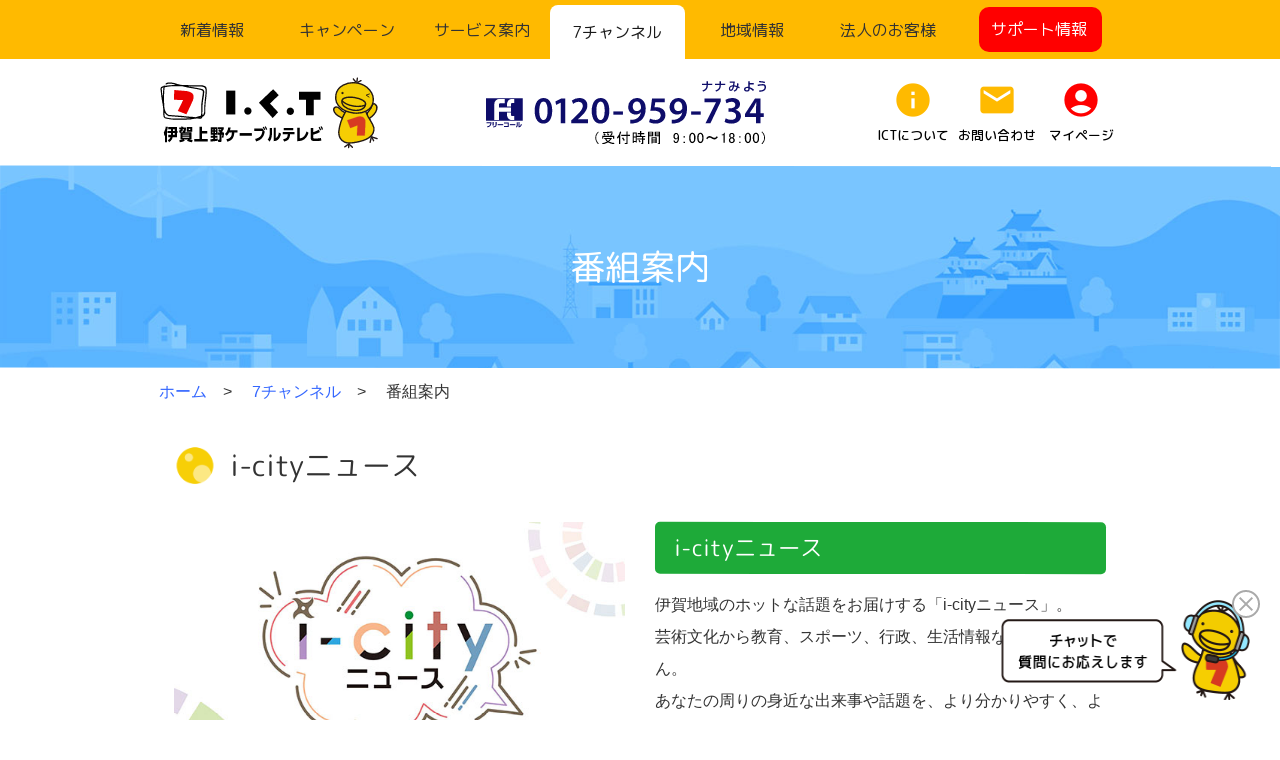

--- FILE ---
content_type: text/html; charset=UTF-8
request_url: https://www.ict.jp/7ch/?p=13
body_size: 27632
content:
<!DOCTYPE html>
<html>

<head>
<!-- Google Tag Manager -->
<script>(function(w,d,s,l,i){w[l]=w[l]||[];w[l].push({'gtm.start':
new Date().getTime(),event:'gtm.js'});var f=d.getElementsByTagName(s)[0],
j=d.createElement(s),dl=l!='dataLayer'?'&l='+l:'';j.async=true;j.src=
'https://www.googletagmanager.com/gtm.js?id='+i+dl;f.parentNode.insertBefore(j,f);
})(window,document,'script','dataLayer','GTM-WKLWBQM');</script>
<!-- End Google Tag Manager -->
<!-- Google Tag Manager -->
<script>(function(w,d,s,l,i){w[l]=w[l]||[];w[l].push({'gtm.start':
new Date().getTime(),event:'gtm.js'});var f=d.getElementsByTagName(s)[0],
j=d.createElement(s),dl=l!='dataLayer'?'&l='+l:'';j.async=true;j.src=
'https://www.googletagmanager.com/gtm.js?id='+i+dl;f.parentNode.insertBefore(j,f);
})(window,document,'script','dataLayer','GTM-P6XHK97');</script>
<!-- End Google Tag Manager -->
  <meta charset="UTF-8">
  <meta http-equiv="X-UA-Compatible" content="IE=edge">
  <meta name="viewport" content="width=device-width, initial-scale=1.0" >
<meta property="og:image" content="https://www.ict.jp/shareimg.jpg">
<meta property="og:site_name"  content="伊賀上野ケーブルテレビ">
<meta property="og:description" content="三重県伊賀市のケーブルテレビ局 ICT。ケーブルテレビ、インターネット、電話サービスの案内。番組紹介、地域の話題、サポート情報など。">
  <link href="https://www.ict.jp/7ch/wp-content/themes/ict7chwp21/css/bootstrap-4.4.1.css" rel="stylesheet">

<title>番組案内 &#8211; 7チャンネル</title>
<meta name='robots' content='max-image-preview:large' />
<link rel='dns-prefetch' href='//s.w.org' />
<link rel="alternate" type="application/rss+xml" title="7チャンネル &raquo; フィード" href="https://www.ict.jp/7ch/?feed=rss2" />
<link rel="alternate" type="application/rss+xml" title="7チャンネル &raquo; コメントフィード" href="https://www.ict.jp/7ch/?feed=comments-rss2" />
		<script>
			window._wpemojiSettings = {"baseUrl":"https:\/\/s.w.org\/images\/core\/emoji\/13.0.1\/72x72\/","ext":".png","svgUrl":"https:\/\/s.w.org\/images\/core\/emoji\/13.0.1\/svg\/","svgExt":".svg","source":{"concatemoji":"https:\/\/www.ict.jp\/7ch\/wp-includes\/js\/wp-emoji-release.min.js?ver=5.7.14"}};
			!function(e,a,t){var n,r,o,i=a.createElement("canvas"),p=i.getContext&&i.getContext("2d");function s(e,t){var a=String.fromCharCode;p.clearRect(0,0,i.width,i.height),p.fillText(a.apply(this,e),0,0);e=i.toDataURL();return p.clearRect(0,0,i.width,i.height),p.fillText(a.apply(this,t),0,0),e===i.toDataURL()}function c(e){var t=a.createElement("script");t.src=e,t.defer=t.type="text/javascript",a.getElementsByTagName("head")[0].appendChild(t)}for(o=Array("flag","emoji"),t.supports={everything:!0,everythingExceptFlag:!0},r=0;r<o.length;r++)t.supports[o[r]]=function(e){if(!p||!p.fillText)return!1;switch(p.textBaseline="top",p.font="600 32px Arial",e){case"flag":return s([127987,65039,8205,9895,65039],[127987,65039,8203,9895,65039])?!1:!s([55356,56826,55356,56819],[55356,56826,8203,55356,56819])&&!s([55356,57332,56128,56423,56128,56418,56128,56421,56128,56430,56128,56423,56128,56447],[55356,57332,8203,56128,56423,8203,56128,56418,8203,56128,56421,8203,56128,56430,8203,56128,56423,8203,56128,56447]);case"emoji":return!s([55357,56424,8205,55356,57212],[55357,56424,8203,55356,57212])}return!1}(o[r]),t.supports.everything=t.supports.everything&&t.supports[o[r]],"flag"!==o[r]&&(t.supports.everythingExceptFlag=t.supports.everythingExceptFlag&&t.supports[o[r]]);t.supports.everythingExceptFlag=t.supports.everythingExceptFlag&&!t.supports.flag,t.DOMReady=!1,t.readyCallback=function(){t.DOMReady=!0},t.supports.everything||(n=function(){t.readyCallback()},a.addEventListener?(a.addEventListener("DOMContentLoaded",n,!1),e.addEventListener("load",n,!1)):(e.attachEvent("onload",n),a.attachEvent("onreadystatechange",function(){"complete"===a.readyState&&t.readyCallback()})),(n=t.source||{}).concatemoji?c(n.concatemoji):n.wpemoji&&n.twemoji&&(c(n.twemoji),c(n.wpemoji)))}(window,document,window._wpemojiSettings);
		</script>
		<style>
img.wp-smiley,
img.emoji {
	display: inline !important;
	border: none !important;
	box-shadow: none !important;
	height: 1em !important;
	width: 1em !important;
	margin: 0 .07em !important;
	vertical-align: -0.1em !important;
	background: none !important;
	padding: 0 !important;
}
</style>
	<link rel='stylesheet' id='wp-block-library-css'  href='https://www.ict.jp/7ch/wp-includes/css/dist/block-library/style.min.css?ver=5.7.14' media='all' />
<link rel='stylesheet' id='twentytwenty-style-css'  href='https://www.ict.jp/7ch/wp-content/themes/ict7chwp21/style.css?ver=5.7.14' media='all' />
<link rel="https://api.w.org/" href="https://www.ict.jp/7ch/index.php?rest_route=/" /><link rel="alternate" type="application/json" href="https://www.ict.jp/7ch/index.php?rest_route=/wp/v2/posts/13" /><link rel="EditURI" type="application/rsd+xml" title="RSD" href="https://www.ict.jp/7ch/xmlrpc.php?rsd" />
<link rel="wlwmanifest" type="application/wlwmanifest+xml" href="https://www.ict.jp/7ch/wp-includes/wlwmanifest.xml" /> 
<meta name="generator" content="WordPress 5.7.14" />
<link rel="canonical" href="https://www.ict.jp/7ch/?p=13" />
<link rel='shortlink' href='https://www.ict.jp/7ch/?p=13' />
<link rel="alternate" type="application/json+oembed" href="https://www.ict.jp/7ch/index.php?rest_route=%2Foembed%2F1.0%2Fembed&#038;url=https%3A%2F%2Fwww.ict.jp%2F7ch%2F%3Fp%3D13" />
<link rel="alternate" type="text/xml+oembed" href="https://www.ict.jp/7ch/index.php?rest_route=%2Foembed%2F1.0%2Fembed&#038;url=https%3A%2F%2Fwww.ict.jp%2F7ch%2F%3Fp%3D13&#038;format=xml" />
	<script>document.documentElement.className = document.documentElement.className.replace( 'no-js', 'js' );</script>
	<style>.recentcomments a{display:inline !important;padding:0 !important;margin:0 !important;}</style>
  <link href="https://www.ict.jp/7ch/wp-content/themes/ict7chwp21/temp.css" rel="stylesheet" type="text/css">
  <link href="https://www.ict.jp/7ch/wp-content/themes/ict7chwp21/naka.css" rel="stylesheet" type="text/css">

  <link rel="preconnect" href="https://fonts.gstatic.com">
  <link href="https://fonts.googleapis.com/css2?family=M+PLUS+Rounded+1c:wght@400;500&display=swap" rel="stylesheet">
<link href="https://fonts.googleapis.com/icon?family=Material+Icons" rel="stylesheet">
<link href="https://fonts.googleapis.com/icon?family=Material+Icons+Round" rel="stylesheet">
<!--favicon-->
<link rel="apple-touch-icon" sizes="152x152" href="https://www.ict.jp/favicon/apple-touch-icon.png">
<link rel="icon" type="image/png" sizes="32x32" href="https://www.ict.jp/favicon/icon-32x32.png">
<link rel="icon" type="image/png" sizes="16x16" href="https://www.ict.jp/favicon/icon-16x16.png">
<link rel="manifest" href="https://www.ict.jp/favicon/manifest.json">
<link href="https://www.ict.jp/7ch/wp-content/themes/ict7chwp21/chatbot.css" rel="stylesheet" type="text/css">


</head>

<body>
<!-- Google Tag Manager (noscript) -->
<noscript><iframe src="https://www.googletagmanager.com/ns.html?id=GTM-WKLWBQM"
height="0" width="0" style="display:none;visibility:hidden"></iframe></noscript>
<!-- End Google Tag Manager (noscript) -->
<!-- Google Tag Manager (noscript) -->
<noscript><iframe src="https://www.googletagmanager.com/ns.html?id=GTM-P6XHK97"
height="0" width="0" style="display:none;visibility:hidden"></iframe></noscript>
<!-- End Google Tag Manager (noscript) -->
<a name="top" id="top"></a>
  <!-- ヘッダー -->
  <header>
	  <meta http-equiv="Content-Type" content="text/html; charset=utf-8">    <!-- メニューバー（PC） -->
    <nav class="navbar navbar-expand-lg navbar-light d-none d-lg-block kuro_link">
      <div class="collapse navbar-collapse justify-content-center" id="menu_bar">
        <ul class="navbar-nav">
          <li class="nav-item"><a class="nav-link" href="https://www.ict.jp/#new-info">新着情報</a></li>
          <li class="nav-item"><a class="nav-link" href="https://www.ict.jp/news/?cat=3">キャンペーン</a></li>
          <li class="nav-item"><a class="nav-link" href="https://www.ict.jp/?p=52">サービス案内</a></li>
          <li class="nav-item active"><a class="nav-link" href="https://www.ict.jp/7ch/">7チャンネル</a></li>
          <li class="nav-item"><a class="nav-link" href="https://www.ict.jp/?p=54">地域情報</a></li>
          <li class="nav-item"><a class="nav-link" href="https://www.ict.jp/?p=56">法人のお客様</a></li>
          <li class="nav-item"><a class="nav-link support_btn" href="https://www.ict.jp/support/"><div class="support_btn_text">サポート情報</div></a></li>
        </ul>
      </div>
    </nav>

    <!-- タイトルバー -->
    <div class="container-fluid">

      <div class="row no-gutters justify-content-between align-items-center">
        <div class="col-4 col-md-6 col-lg-auto">
          <a href="https://www.ict.jp/"><img class="titbar_logo" src="https://www.ict.jp/7ch/wp-content/themes/ict7chwp21/images/tit_logo.svg" alt="I.C.T　伊賀上野ケーブルテレビ"></a>
        </div>

        <div class="col-8 col-md-6 text-right col-lg-auto">

          <div class="submenu_sp d-block d-lg-none">
			  <ul class="list-inline">
  <li class="list-inline-item"><a href="https://www.ict.jp/?p=60"><span class="material-icons">info</span><br>ICTについて</a></li>
  <li class="list-inline-item"><a href="https://www.ict.jp/formmail/contact/"><span class="material-icons">email</span><br>問合せ</a></li>
  <li class="list-inline-item phone_btn"><a href="tel:0120-959-734"><span class="material-icons">phone</span><br>電話</a></li>
  <li class="list-inline-item"><a href="https://mypage.ict.jp" target="_blank" rel="noopener noreferrer"><span class="material-icons-round">account_circle</span><br>マイページ</a></li>
</ul></div>
          <div class="d-none d-lg-block"><img src="https://www.ict.jp/7ch/wp-content/themes/ict7chwp21/images/tel.svg" class="titbar_tel" alt="フリーコール：0120-959-734">
          </div>

        </div>

        <div class="col-12 col-lg-auto text-center">

          <div class="submenu d-none d-lg-block">
            <div class="submenu_btn">
              <a href="https://www.ict.jp/?p=60"><span class="material-icons">info</span><br>ICTについて</a>
            </div>
            <div class="submenu_btn">
              <a href="https://www.ict.jp/formmail/contact/"><span class="material-icons">email</span><br>お問い合わせ</a>
            </div>
            <div class="submenu_btn">
              <a href="https://mypage.ict.jp" target="_blank" rel="noopener noreferrer"><span class="material-icons-round">account_circle</span><br>マイページ</a>
            </div>
          </div>

        </div>
      </div>

    </div>

    <!-- メニューバー（スマホ） -->
    <nav class="navbar_sp navbar-light d-lg-none">
    <div class="row no-gutters text-center">
      <div class="col-4 menu-1"><a class="nav-link" href="https://www.ict.jp/news/?cat=3">キャンペーン</a></div>
      <div class="col-4 menu-2"><a class="nav-link" href="https://www.ict.jp/?p=52">サービス案内</a></div>
      <div class="col-4 menu-3 active"><a class="nav-link" href="https://www.ict.jp/7ch/">7チャンネル</a></div>
      <div class="col-4 menu-4"><a class="nav-link" href="https://www.ict.jp/?p=54">地域情報</a></div>
      <div class="col-4 menu-5"><a class="nav-link" href="https://www.ict.jp/?p=56">法人のお客様</a></div>
      <div class="col-4 menu-6"><a class="nav-link support_sp_btn" href="https://www.ict.jp/support/">サポート情報</a></div>
    </div>
    </nav>
  </header>

<main id="site-content" role="main">

	
<article class="post-13 post type-post status-publish format-standard hentry category-others" id="post-13">

	
<header class="entry-header">

	<div class="entry-header-inner section-inner">

		<h1 class="entry-title">番組案内</h1>
	</div><!-- .entry-header-inner -->

</header><!-- .entry-header -->

    <div class="container-fluid">
      <!-- パン屑リスト -->
      <nav class="breadcrumbs">
        <ol>
          <li><a href="https://www.ict.jp/">ホーム</a></li>
<li><a href="https://www.ict.jp/7ch/">7チャンネル</a></li>
          <li>番組案内</li>
        </ol>
      </nav>

<div class="container">
	<!-- 内容 -->


	<div class="post-inner">

		<div class="entry-content clearfix">

			<h2>i-cityニュース</h2>
<div class="row">
<div class="col-md-6">
<p><img src="../imgwp/channel7/program/2110i-city.jpg" class="img-fluid" alt=" 画像" /></p>
</div>
<div class="col-md-6">
<h3 class="mb-3">i-cityニュース</h3>
<p>伊賀地域のホットな話題をお届けする「i-cityニュース」。<br />
芸術文化から教育、スポーツ、行政、生活情報など盛りだくさん。<br />
あなたの周りの身近な出来事や話題を、より分かりやすく、より楽しく、お伝えします。ご期待ください！<br />
【放送日】毎週日曜日から金曜日　午後7時更新</p>
<div class="more_btn text-right"><a href="?cat=1">過去の放送</a></div>
</div>
</div>
<h2>ICT制作番組</h2>
<div class="row">
<div class="col-md-4">
<p><img src="../imgwp/channel7/program/2504igakko.jpg" alt="いがっ子　元気ッ子！ 画像" /></p>
<h3 class="mb-3">いがっ子　元気ッコ！</h3>
<p class="mb-0">伊賀市の保育所・保育園・幼稚園の元気な子どもたちが登場する番組。遊んだり踊ったり、おうちとはまた違った表情をお楽しみに♪</p>
<p class="more_btn mt-0"><a href="?p=32908">もっと詳しく</a></p>
</div>
<div class="col-md-4">
<p><img src="../imgwp/channel7/program/1904company.jpg" class="img-fluid" alt="あつまれ！この街かんぱに〜☆ 画像" /></p>
<h3 class="mb-3">あつまれ！　<br class="d-none d-sm-block" />
この街かんぱに〜☆</h3>
<p>伊賀で活躍する会社を紹介する番組。仕事内容や会社の強み、仕事に対する熱い思いなどを語っていただきます！</p>
<p class="more_btn mt-0"><a href="?p=33221">もっと詳しく</a></p>
</div>
<div class="col-md-4">
<p><img loading="lazy" src="https://www.ict.jp/7ch/wp-content/uploads/sites/3/2021/08/Still0401_00000-680x383.jpg" alt="" width="680" height="383" class="alignnone size-medium wp-image-38121" srcset="https://www.ict.jp/7ch/wp-content/uploads/sites/3/2021/08/Still0401_00000-680x383.jpg 680w, https://www.ict.jp/7ch/wp-content/uploads/sites/3/2021/08/Still0401_00000-932x524.jpg 932w, https://www.ict.jp/7ch/wp-content/uploads/sites/3/2021/08/Still0401_00000-768x432.jpg 768w, https://www.ict.jp/7ch/wp-content/uploads/sites/3/2021/08/Still0401_00000.jpg 1200w" sizes="(max-width: 680px) 100vw, 680px" /></p>
<h3 class="mb-3">ナナちゃんのお店紹介</h3>
<p>伊賀地域の魅力あるお店を紹介。リポーターがお店のイチオシなどをお聞きします。視聴者の皆さんにお得な情報もありますのでお見逃しなく！！</p>
<p class="more_btn mt-0"><a href="?p=33229">もっと詳しく</a></p>
</div>
<div class="col-md-4">
<p><img src="../imgwp/channel7/program/2106kokoikosa.jpg" class="img-fluid" alt="ふるさと散歩ここいこさ 画像" /></p>
<h3 class="mb-3"><small>ふるさと散歩</small>　ここいこさ</h3>
<p>伊賀の日常を切り取る地域散策番組。実際にスタッフが地域を歩き、隠れた魅力を発掘します。</p>
<p class="more_btn mt-0"><a href="?p=33232">もっと詳しく</a></p>
</div>
<div class="col-md-4">
<p><img src="../imgwp/channel7/program/1904igabito.jpg" class="img-fluid" alt="伊賀びと 画像" /></p>
<h3 class="mb-3">伊賀びと</h3>
<p>伊賀にはさまざまな分野で情熱を傾け挑戦している人がいます。番組ではそうした人の活動や思い、挑戦する姿を紹介します。</p>
<p class="more_btn mt-0"><a href="?p=33234">もっと詳しく</a></p>
</div>
<div class="col-md-4">
<p><img loading="lazy" src="https://www.ict.jp/7ch/wp-content/uploads/sites/3/2021/08/7493ee82bd57483280a9cc06347c587a-1-680x383.png" alt="" width="680" height="383" class="alignnone size-medium wp-image-38179" srcset="https://www.ict.jp/7ch/wp-content/uploads/sites/3/2021/08/7493ee82bd57483280a9cc06347c587a-1-680x383.png 680w, https://www.ict.jp/7ch/wp-content/uploads/sites/3/2021/08/7493ee82bd57483280a9cc06347c587a-1-932x524.png 932w, https://www.ict.jp/7ch/wp-content/uploads/sites/3/2021/08/7493ee82bd57483280a9cc06347c587a-1-768x432.png 768w, https://www.ict.jp/7ch/wp-content/uploads/sites/3/2021/08/7493ee82bd57483280a9cc06347c587a-1.png 1200w" sizes="(max-width: 680px) 100vw, 680px" /></p>
<h3 class="mb-3">時の散策</h3>
<p>資料や文献を読み解き、地域に残る史跡などを巡ることで「秘蔵の国」伊賀の歴史を探ります。</p>
<p class="more_btn mt-0"><a href="?p=33238">もっと詳しく</a></p>
</div>
<div class="col-md-4">
<p><img src="https://www.ict.jp/7ch/wp-content/uploads/sites/3/2021/06/f3543c7642fb497bc04e90e322f8b92a-1.jpg" alt="ナナちゃんの情報トレイン 画像" /></p>
<h3 class="mb-3"><small>ナナちゃんの</small>情報トレイン</h3>
<p>イベント情報や映画情報、占い、7チャンネル番組情報など内容満載☆情報もりだくさんでお届けします！<br />
毎週木曜日午後7時15分更新！<br />（木・金・土放送）</p>
</div>
<div class="col-md-4">
<p><img src="../imgwp/channel7/program/1904rekishi01.jpg" class="img-fluid" alt="歴史街道 画像" /></p>
<h3 class="mb-3">歴史街道</h3>
<p>歴史街道周辺の関西、東海ケーブルテレビ局がリレー形式で制作。現在の市民の生活に溶け込む地域の歴史・文化を紹介します。<br />
（制作：歴史街道推進協議会）</p>
<p class="more_btn mt-0"><a href="?p=33236">もっと詳しく</a></p>
</div>
</div>
<h2>企画番組</h2>
<div class="row">
<div class="col-md-4">
<p><img src="../imgwp/channel7/program/2105koremiyo.jpg" class="img-fluid" alt="あっこれみよっ 画像" /></p>
<h3 class="mb-3">あっこれみよっ</h3>
<p>数ある専門チャンネルの中から今月注目のチャンネルをピックアップ！ チャンネル担当者との楽しいトークで見どころをお伝えします！</p>
</div>
<div class="col-md-4"><img loading="lazy" src="https://www.ict.jp/7ch/wp-content/uploads/sites/3/2021/06/1260eba99a531a4e838a071ce7ab3350-680x383.png" alt="" width="680" height="383" class="alignnone size-medium wp-image-36811" srcset="https://www.ict.jp/7ch/wp-content/uploads/sites/3/2021/06/1260eba99a531a4e838a071ce7ab3350-680x383.png 680w, https://www.ict.jp/7ch/wp-content/uploads/sites/3/2021/06/1260eba99a531a4e838a071ce7ab3350-932x524.png 932w, https://www.ict.jp/7ch/wp-content/uploads/sites/3/2021/06/1260eba99a531a4e838a071ce7ab3350-768x432.png 768w, https://www.ict.jp/7ch/wp-content/uploads/sites/3/2021/06/1260eba99a531a4e838a071ce7ab3350.png 1200w" sizes="(max-width: 680px) 100vw, 680px" /></p>
<h3 class="mb-3"><small>気になるお店をピックアップ！</small>店Log.</h3>
<p>松阪ケーブルテレビエリア内にある“楽しい”“おいしい”とっておきのお店をご紹介します。<br />
（制作：MCTV）</p>
</div>
<div class="col-md-4">
<p><img src="../imgwp/channel7/program/2105znavi.jpg" class="img-fluid" alt="Z-NAVIGATION 画像" /></p>
<h3 class="mb-3">Z-NAVIGATION</h3>
<p>ナビゲーターが、エリア内のグルメ情報をお届けします。<br />
（制作：ZTV）</p>
</div>
<div class="col-md-4">
<p><img src="../imgwp/channel7/program/1904guruguru.jpg" class="img-fluid" alt="ぐるぐるグルメ 画像" /></p>
<h3 class="mb-3">ぐるぐるグルメ</h3>
<p>伊勢・志摩は海の食材が豊富な地域。こだわりのお店を訪ね伊勢志摩ならではのグルメ情報をお届けします。<br />
（制作：ZTV）</p>
</div>
<div class="col-md-4">

</div>
</div>
<h2>ほかにも！！</h2>
<div class="row">
<div class="col-md-4">
<p><img src="../imgwp/channel7/program/2110digest.jpg" class="img-fluid" alt="週間ダイジェスト 画像" /></p>
<h3 class="mb-3">週間ダイジェスト</h3>
<p>一週間のi-cityニュースをまとめて放送！ 見逃しちゃったという人もここでチェック！！<br />
【放送日】毎週土曜日午後7時から日曜日午後6時まで</p>
</div>
<div class="col-md-4">
<p><img src="../imgwp/channel7/program/2504adsdaily.jpg" class="img-fluid" alt="アドバンスコープ制作　DAILY　アドバンスコープ 画像" /></p>
<h3 class="mb-3"><small>アドバンスコープ制作</small><br />
ads.news 一週間</h3>
<p>ICTではADSと伊賀ケーブルネットワークを組織し、互いの自主制作ニュース番組を放送しています。</p>
</div>
<div class="col-md-4">
<p><img src="../imgwp/channel7/program/1904networkmie.jpg" class="img-fluid" alt="ケーブルネットワークみえ 画像" /></p>
<h3 class="mb-3"><small>ケーブルネットワーク</small> みえ</h3>
<p>三重県ケーブルテレビ協議会に加盟する県内9局が制作した番組から厳選した番組を放送。県内各地の情報が盛りだくさん！</p>
</div>
</div>
<p class="lead">魅力たっぷりの7チャンネル!　みなさんどうぞお楽しみください☆</p>
		</div><!-- .entry-content -->

	</div><!-- .post-inner -->

	<div class="section-inner">
			</div><!-- .section-inner -->

<div class="back_btn"><a href="#" onclick="javascript:window.history.back(-1);return false;">戻る</a></div>

        </div>

</div>

</article><!-- .post -->

</main><!-- #site-content -->

  <!-- フッター -->
  <footer>

    <!-- フッターメニュー -->
    <nav class="footer_menu kuro_link">
      <ul class="nav justify-content-center">
        <li class="nav-item"><a href="https://www.ict.jp/?p=64" class="nav-link">サイトマップ</a></li>
        <li class="nav-item"><a href="https://www.ict.jp/?p=60" class="nav-link">会社案内</a></li>
        <li class="nav-item"><a href="https://www.ict.jp/?p=29" class="nav-link">採用情報</a></li>
        <li class="nav-item"><a href="https://www.ict.jp/?p=30" class="nav-link">プライバシーポリシー</a></li>
        <li class="nav-item"><a href="https://www.ict.jp/formmail/contact/" class="nav-link">お問い合わせ</a></li>
      </ul>
    </nav>
	  
    <!-- 連絡先 -->

    <div class="container-fluid footer_contents">

      <div class="row justify-content-between">
        <div class="text-center col-md-auto col-lg-auto order-md-1">
          <img src="https://www.ict.jp/7ch/wp-content/themes/ict7chwp21/images/ict_logobottom.svg" class="footer_30th_img" alt="I.C.T　伊賀上野ケーブルテレビ">
          <address>
            <div class="admin_name">I.C.T　伊賀上野ケーブルテレビ株式会社</div>
            〒518-0835<br class="d-md-none">
三重県伊賀市緑ケ丘南町2332<br class="d-md-none">（名阪友生インター横）<br>
            TEL：0595-24-2560<br class="d-md-none">FAX：0595-24-6260<br>
            （受付時間　平日・土・日・祝　9：00〜18：00）
          </address>
        </div>

        <div class="text-center col-md-12 col-lg-auto order-md-3">
          <a href="tel:0120959734"><img src="https://www.ict.jp/7ch/wp-content/themes/ict7chwp21/images/tel.svg" class="footer_tel_img" alt="フリーコール：0120-959-734"></a><br>
          携帯からでもOK<br>
          <span style="font-size: 0.72rem;">※IP電話からは当社フリーコールはご利用いただけません</span>
        </div>

        <div class="text-center col-md-auto col-lg-auto order-md-2 my-3">
          <a href="https://privacymark.jp/" target="_blank"><img src="https://www.ict.jp/7ch/wp-content/themes/ict7chwp21/images/privacy.png" class="footer_privacy_img" alt="プライバシーマーク"></a>
        </div>
      </div>

    </div>

    <div class="copyright">Copyright(c)Igaueno Cable Television. All rights reserved.</div>

  </footer>

<div class="pagetop">
<a href="#top">このページの先頭へ</a>
</div>

  <!-- JavaScript -->
    <script>
    (function(c, n, s) {
        if (c[n] === void 0) {
            c['ULObject'] = n;
            c[n] = c[n] || function() {
                (c[n].q = c[n].q || []).push(arguments)
            };
            c[n].l = 1 * new Date();
            var e = document.createElement('script');
            e.async = 1;
            e.src = s + "/chatbot.js";
            var t = document.getElementsByTagName('script')[0];
            t.parentNode.insertBefore(e, t);
        }
    })(window, 'ul_widget', 'https://support-widget.userlocal.jp');

    ul_widget('init', {
        id: 'a082bca04de3b66d8827',
        lg_id: '',
        popup_position: 'right',
        pc_popup_icon_url: 'https://www.ict.jp/7ch/wp-content/themes/ict7chwp21/images/chatbot/chat_btn.png',
        pc_popup_icon_width: '250px',
        pc_popup_icon_height: '100px',
        pc_popup_space_width: '20px',
        pc_popup_space_height: '20px',
        pc_popup_icon_balloon_status: false,
        sp_popup_icon_url: 'https://www.ict.jp/7ch/wp-content/themes/ict7chwp21/images/chatbot/chat_btn.png',
        sp_popup_icon_width: '250px',
        sp_popup_icon_height: '100px',
        sp_popup_space_width: '20px',
        sp_popup_space_height: '20px',
        scroll_event: false,
        remove_icon: true
    });
    </script>

  <script src="https://www.ict.jp/7ch/wp-content/themes/ict7chwp21/js/jquery-3.4.1.min.js"></script>
  <script src="https://www.ict.jp/7ch/wp-content/themes/ict7chwp21/js/popper.min.js"></script>
  <script src="https://www.ict.jp/7ch/wp-content/themes/ict7chwp21/js/bootstrap-4.4.1.js"></script>
<script type="text/javascript">
<!--
$(document).ready(function() {
	var pagetop = $('.pagetop');
	$(window).scroll(function () {
		if ($(this).scrollTop() > 200) {
			pagetop.fadeIn();
		} else {
			pagetop.fadeOut();
		}
	});
	pagetop.click(function () {
		$('body, html').animate({ scrollTop: 0 }, 200);
		return false;
	});
});
-->
</script>

<script src='https://www.ict.jp/7ch/wp-includes/js/wp-embed.min.js?ver=5.7.14' id='wp-embed-js'></script>
	<script>
	/(trident|msie)/i.test(navigator.userAgent)&&document.getElementById&&window.addEventListener&&window.addEventListener("hashchange",function(){var t,e=location.hash.substring(1);/^[A-z0-9_-]+$/.test(e)&&(t=document.getElementById(e))&&(/^(?:a|select|input|button|textarea)$/i.test(t.tagName)||(t.tabIndex=-1),t.focus())},!1);
	</script>
	
<!-- ICT Google Analytics　トラッキングコードここから -->
<script src="https://www.google-analytics.com/urchin.js" type="text/javascript">
</script>
<script type="text/javascript">
_uacct = "UA-547668-1";
urchinTracker();
</script>
<!-- ICT Google Analytics　トラッキングコードここまで -->

<script id="tagjs" type="text/javascript">
(function() {
	var tagjs = document.createElement("script");
	var s = document.getElementsByTagName("script")[0];
	tagjs.async = true;
	tagjs.src = "//s.yjtag.jp/tag.js#site=q2PvHW1";
	s.parentNode.insertBefore(tagjs, s);
}());
</script>
<noscript>
<iframe src="//b.yjtag.jp/iframe?c=q2PvHW1" width="1" height="1" frameborder="0" scrolling="no" marginheight="0" marginwidth="0"></iframe>
</noscript>

</body>

</html>


--- FILE ---
content_type: text/css
request_url: https://www.ict.jp/7ch/wp-content/themes/ict7chwp21/style.css?ver=5.7.14
body_size: 45599
content:
/*
Theme Name: ict7chwp21
Description: ICT 7ch WP テーマ
*/

/* 共通 */

body {
    margin: 0;
    color: #333;
    font-family: arial, sans-serif;
    line-height: 2;
    overflow-x: hidden;
}
img {
    -webkit-backface-visibility: hidden;
    max-width: 100%;
    height: auto;
}
p {
    margin-bottom: 2rem;
}
strong {
    color: #ff0000;
}
em {
    font-weight: bold;
    font-style: normal;
}
/* パン屑リスト */

.breadcrumbs ol {
    margin: 0.5rem 0 2rem 0;
    padding: 0;
}
.breadcrumbs li {
    display: inline-block;
}
.breadcrumbs li::after {
    content: '>';
    padding: 0 1rem;
}
.breadcrumbs li:last-child::after {
    display: none;
}
/* 見出し */

h1, h2, h3, h4 {
    margin: 0;
    padding: 0;
    font-size: 1rem;
    font-family: 'M PLUS Rounded 1c', sans-serif;
    transform: rotate(0.05deg);
    font-weight: 400;
    border: none;
}
h1 {
    margin: 0;
    padding: 5rem 2rem;
    color: #fff;
    font-size: 2.2rem;
    text-align: center;
    background-image: url(images/h1_bg02.jpg);
    background-repeat: no-repeat;
    background-size: cover;
    background-position: center center;
}
h2 {
    margin: 2rem 0;
    padding: 0.5rem 0 0.5rem 3.5rem;
    font-size: 1.8rem;
    vertical-align: middle;
    background-image: url(images/h2_icon.png);
    background-size: 42px;
    background-repeat: no-repeat;
    background-position: left 5px;
}
h2.waku {
    margin: 2rem 0;
    padding: 0.8rem 1.2rem;
    color: #1eaa39;
    font-size: 1.4rem;
    vertical-align: middle;
    border: 2px solid #1eaa39;
    border-radius: 5px;
    background-image: initial;
    background-size: initial;
    background-repeat: initial;
    background-position: initial;
}
h3 {
    margin-bottom: 2rem;
    padding: 0.8rem 1.2rem;
    color: #fff;
    border: none;
    font-size: 1.4rem;
    border-radius: 5px;
    background-color: #1eaa39;
}
h4 {
    margin: 1.4rem 0;
    font-size: 1.2rem;
    font-weight: bold;
    color: #f60;
}
.lead {
    margin: 1rem 0 3rem 0;
    color: #1eaa39;
    font-size: 1.4rem;
    text-align: center;
}
/* --- サブメニュー（カテゴリ内横断） ----------------------------------- */
.submenu ul {
    margin: 0 0 3rem 0;
    padding: 0;
	display:flex;
	list-style-type: none;
}
.submenu li {
width:100%;
    letter-spacing:normal;
    margin: 0;
    padding: 0.5rem 1rem;
    background-color: #fff;
    box-shadow: 0 2px 5px rgba(0, 0, 0, 0.3);
	text-align: center;
}
.submenu li:first-child {
    padding-left: 1.5rem;
    border-top-left-radius: 30px;
    border-bottom-left-radius: 30px;
}
.submenu li:last-child {
    padding-right: 1.5rem;
    border-top-right-radius: 30px;
    border-bottom-right-radius: 30px;
}
.submenu li.active {
    color: #fff;
    background-color: #666;
}
.submenu li.active a {
    color: #fff;
    background-color: #666;
    display: block;
}
.submenu li a {
    display: block;
}
/* --- カードボタン ----------------------------------- */

.card_btn {
    position: relative;
    margin-bottom: 2rem;
    padding: 0;
    background-color: #fff;
    border: 1px solid #ccc;
    border-radius: 5px;
}
.card_btn_body {
    padding: 1rem;
}
.card_btn_body a::after {
    position: absolute;
    content: '';
    top: 0;
    left: 0;
    width: 100%;
    height: 100%;
    z-index: 1;
}
.card_btn_tit {
    text-align: center;
    font-family: 'M PLUS Rounded 1c', sans-serif;
    transform: rotate(0.05deg);
    font-weight: 400;
}
.card_btn_tit a {
    font-size: 1.2rem;
    line-height: 1.5;
    vertical-align: middle;
}
/* --- 中ボタン ----------------------------------- */

.naka_btn {
    position: relative;
    margin-bottom: 2rem;
    padding: 0;
    background-color: #fff;
    border: 1px solid #ccc;
    border-radius: 5px;
}
.naka_btn_body {
    padding: 1rem;
}
.naka_btn_tit {
    padding-right: 1rem;
            font-family: 'M PLUS Rounded 1c', sans-serif;
}
.naka_btn_tit a {
    font-size: 1.2rem;
    line-height: 1.5;
    vertical-align: middle;
}
.naka_btn_comment {
    font-size: 0.8rem;
    line-height: 1.5;
    padding-top: 0.5rem;
}
.naka_btn_tit::after {
    position: absolute;
    content: '';
    display: inline-block;
    top: 1.7rem;
    right: 1rem;
    width: 10px;
    height: 10px;
    border-top: 2px solid #ccc;
    border-right: 2px solid #ccc;
    transform: rotate(45deg);
}
.nana_btn .naka_btn_tit::after {
    top: 40%;
}
.shinchiku_btn .naka_btn_tit::after {
    top: 44%;
}
.syuugou_btn .naka_btn_tit::after {
    top: 44%;
}
.shinchiku_btn img {
	width: 100px;
	vertical-align: middle;
	color: #fdb92c;
	margin-top: -20px;
}
.shinchiku_btn {
	overflow: hidden;
	padding: 2.5rem 1rem;
}
.syuugou_btn {
	padding: 1.1rem 0 1rem 0.5rem;
}
.shinchiku_btn .small,
.syuugou_btn .small {
	color: #ff0000;
}
.syuugou_btn img {
	width: 46px;
}
.naka_btn a::after {
    position: absolute;
    content: '';
    top: 0;
    left: 0;
    width: 100%;
    height: 100%;
    z-index: 1;
}
.naka_btn.aka_btn {
    position: relative;
    margin-bottom: 2rem;
    padding: 0;
    background-color: #ff0000;
    border: 0px solid #ccc;
    border-radius: 5px;
}
.naka_btn.aka_btn:hover {
    background-color: #ff3333;
}
.naka_btn.aka_btn a {
	color: #fff !important;
}
.naka_btn.aka_btn .naka_btn_tit::after {
    border-top: 2px solid #fff;
    border-right: 2px solid #fff;
}

/* --- 中ボタン（サムネイル） ----------------------------------- */

          .thumbnail_btn {
            position: relative;

            margin-bottom: 2rem;
            padding: 0;
            background-color: #fff;
            border: 1px solid #ccc;
            border-radius: 5px;
          }

          .thumbnail_btn_body a::after {
            position: absolute;

            content: '';
            top: 0;
            left: 0;
            width: 100%;
            height: 100%;
            z-index: 1;
          }

          .thumbnail_btn_head img {
            vertical-align:top;         
          }

          .thumbnail_btn_body {
            padding: 0.8rem;
          }

          .thumbnail_btn_tit {
            margin-bottom: 0.5rem;
            text-align: left;
            font-family: 'M PLUS Rounded 1c', sans-serif;
            font-weight: 400;
          }

          .thumbnail_btn_tit a {
            font-size: 1.2rem;
            line-height: 1.5;
            vertical-align: middle;
          }

          .thumbnail_btn_comment {
            font-size: 0.9rem;
            line-height: 1.5;
          }

/*---サポートのパネル---*/
h3.panel_midashi {
    font-size: 1.1rem;
    margin-bottom: 0;
    border-radius: 5px 5px 0 0;
}
.index_panel {
    margin-bottom: 2rem;
    padding: 1rem;
    border: 1px solid #ccc;
    border-radius: 0 0 5px 5px;
}
.index_panel ul {
    margin-left: -1.2rem;
    margin-bottom: 0;
}

.kakomi_acrobat {
	border:dotted 1px #ccc;
	padding:1rem;
	line-height:1.5;
}
.kakomi_acrobat p {
	margin-bottom:0;	
}
/* 戻るボタン */

.back_btn {
    text-align: center;
}
.back_btn a {
    display: inline-block;
    margin-top: 2rem;
    padding: 0.8rem 2rem;
    font-size: 0.9rem;
    font-family: 'M PLUS Rounded 1c', sans-serif;
    transform: rotate(0.05deg);
    font-weight: 500;
    background-color: #09f;
    border-radius: 5px;
}
/* もっと見るボタン */

.more_btn {
    text-align: right;
}
.more_btn a {
    display: inline-block;
    margin-top: 1rem;
    padding: 0.4rem 1rem 0.4rem 0.8rem;
    font-size: 0.9rem;
    font-family: 'M PLUS Rounded 1c', sans-serif;
    transform: rotate(0.05deg);
    font-weight: 500;
    background-color: #09f;
    border-radius: 5px;
}
.more_btn a::before {
    content: '';
    display: inline-block;
    width: 8px;
    height: 8px;
    border-top: 2px solid #fff;
    border-right: 2px solid #fff;
    transform: rotate(45deg);
    margin-right: 0.8rem;
}
/* もっと見るボタンリンク色 */

.back_btn a:link, .more_btn a:link {
    color: #fff;
    text-decoration: none;
}
.back_btn a:visited, .more_btn a:visited {
    color: #fff;
}
.back_btn a:hover, .more_btn a:hover {
    transition: all 300ms 0s ease;
    color: #fff;
    background-color: #1eaa39;
}
.back_btn a:active, .more_btn a:active {
    transition: none;
    color: #fff;
    background-color: #f30;
}

/* ボタン囲み */

          .kakomi_gray,.kakomi_gray02,.kakomi_black,.kakomi_beige,.kakomi_nana {
            margin-bottom: 2rem;
            padding: 1rem;

        }



        .kakomi_gray {
          background-color: #f1f1f1;
        }
        .kakomi_gray02 {
          background-color: #f1f1f1;
          background-image: url(images/kakomi_bg.gif);
        }
        .kakomi_black {
          background-color: #333;
        }
        .kakomi_beige {
          background-color: #fffae4;
          border: 1px solid #ffba00;
          border-radius: 5px;
			margin-top: 30px;
        }
        .kakomi_nana{
          background-color: #ffba00;
          border-radius: 5px;
        }

/* ナナちゃん装飾 */

          .nana_bg {
            background-image: url(images/nana_bg.gif);
            background-repeat: no-repeat;
            background-position: right bottom;
          }

          .nana_bg02 {
            height: 60px;
            background-image: url(images/nana_bg02.gif);
            background-repeat:repeat-x;
            background-position: center bottom;
          }


/* ニュースエリア */

.news_area {
    padding: 2rem 0;
    text-align: center;
}
.news_list dt {
	font-weight: normal;
}
.news_date {
    color: #ffba00;
}
.news_category {
    display: inline-block;
    margin-left: 1.2rem;
    padding: 0;
    width: 110px;
    font-size: 0.8rem;
    text-align: center;
    border: 1px solid #ccc;
}
/*== リンク色 =============================*/

/* 標準リンク色 */

a:link {
    color: #36f;
    text-decoration: none;
}
a:visited {
    color: #69f;
}
a:hover {
    color: #f30;
}
a:active {
    color: #fc0;
}
/* 黒リンク */

.kuro_link a:link {
    color: #000;
    text-decoration: none;
}
.kuro_link a:visited {
    color: #333;
}
.kuro_link a:hover {
    color: #36f;
}
.kuro_link a:active {
    color: #f30;
}

/*== メディアクエリ =============================*/

/* 最大幅の制限 */

@media (min-width:992px) {
.container-fluid {
    width: 992px;
}
}
/*== 旧版追加 =============================*/

/* 囲み */

.kakomi {
    margin: 0.2rem;
    padding: 1rem;
    border: 1px solid #ccc;
}
/* 詳しくはこちら ボタン */

.more_btn {
    text-align: right;
}
/*テーブルのスクロールの指定*/

.scroll-table {
    overflow-x: scroll;
    white-space: nowrap;
    -webkit-overflow-scrolling: touch;
}
/*テーブルの枠線など*/

table {
    border-collapse: collapse;
    width: 100%;
}
th, td {
    padding: 0.3rem 0.5rem;
    font-size: 0.9rem;
    border: solid 1px #333;
}
th {
    background-color: #ccc;
}
/*文字関連*/

.catch {
    font-size: 126%;
    color: #cc6600;
}
.aka {
    color: #ff0000;
}
.text_ll {
    font-size: 160%;
}
.text_l {
    font-size: 126%;
}
.text_s {
    font-size: 90%;
}
.text_ss {
    font-size: 80%;
}
.shohizei {
    font-size: 80%;
}
.cyuusyaku p {
    font-size: 86%;
    margin: 1rem 0;
}
/* メールフォーム */

.kakomi_mform {
    border: 20px solid #fdf2c5;
    background-color: #fff;
    overflow: hidden;
}
.kakomi_mform input, .kakomi_mform textarea {
    border: 1px solid #ccc;
    -moz-box-shadow: inset 1px 4px 5px -6px rgba(0, 0, 0, 0.5);
    -webkit-box-shadow: inset 1px 4px 5px -6px rgba(0, 0, 0, 0.5);
    box-shadow: inset 1px 4px 5px -6px rgba(0, 0, 0, 0.5);
    padding: 0.2rem 0.5rem;
    margin: 0.5rem 0;
}
.kakomi_mform .btn {
    border: 0px solid #ccc;
    -moz-box-shadow: inset 1px 4px 5px -6px rgba(0, 0, 0, 0);
    -webkit-box-shadow: inset 1px 4px 5px -6px rgba(0, 0, 0, 0);
    box-shadow: inset 1px 4px 5px -6px rgba(0, 0, 0, 0);
    padding: 0.8rem 1.5rem;
    border-radius: 0.25rem;
    font-size: 1.2rem !important;
}
.kakomi_mform input:focus, .kakomi_mform textarea:focus {
    outline: 0;
    border-color: #0099ff;
}
.kakomi_mform select {
    background-color: #fff;
    border: 1px solid #ccc;
    font-size: 1rem;
}
.kakomi_mform textarea {
}
.kakomi_mform h3 {
    margin-left: 20px;
}
.kakomi_pdf {
    font-size: 86%;
    padding: 15px;
    border: 1px solid #ffead3;
    background-color: #ffead3;
    overflow: hidden;
}
.kakomi_pdf img {
    float: right;
}
.kakomi_mform dl {
    margin: 0 20px;
}
.kakomi_mform dt.midashi {
    font-weight: bold;
    color: #333;
    background-color: #fff;
    padding: 5px 10px 5px 25px;
    margin-top: 20px;
    margin-bottom: 10px;
    border-bottom-width: 1px;
    border-bottom-style: dotted;
    border-bottom-color: #ccc;
}
.kakomi_mform dd {
    padding: 0 25px;
}
.kakomi_mform .text_s {
    color: #666;
}
.kakomi_mform dt.faq-form {
    font-size: 1.2rem;
    background-color: #fdb92c;
    padding: 10px 10px 10px 25px;
    border-top-width: 1px;
    border-style: none;
    border-top-color: #ccc;
    border-radius: 0.25rem;
    color: #fff;
    font-weight: bold;
}
.kakomi_mform input, .kakomi_mform textarea {
    border: 1px solid #ccc;
    -moz-box-shadow: inset 1px 4px 5px -6px rgba(0, 0, 0, 0.5);
    -webkit-box-shadow: inset 1px 4px 5px -6px rgba(0, 0, 0, 0.5);
    box-shadow: inset 1px 4px 5px -6px rgba(0, 0, 0, 0.5);
    padding: 0.2rem 0.5rem;
    margin: 0.5rem 0;
}

@media (max-width: 768px) {
.kakomi_mform input[type="text"], .kakomi_mform textarea, .kakomi_mform select {
    width: 100% !important;
}
.kakomi_mform input#zip, .kakomi_mform input#zip2 {
    width: 50% !important;
}
.kakomi_mform {
    border: 10px solid #fdf2c5;
}
.kakomi_mform dd {
    padding: 0 10px;
}
.kakomi_mform dt.midashi {
    padding: 5px 10px 5px 10px;
}
}
p.catch-form {
    padding: 20px;
}
.kakomi_mform iframe {
    width: 100%;
    height: 100%;
    border: none;
    /* 追加で指定 */
    display: block;/* 追加で指定 */
}
div.iframe-container {
    width: 100%;
    max-width: 90%;
    height: 300px;
    overflow: auto;
    /* scrollからautoに変更 */
    -webkit-overflow-scrolling: touch;
    border: 1px solid #ccc;
}
.kakomi_mform .center {
    text-align: center;
}
.kakomi_mform .inline {
    display: inline;
}
input[type="text"], input[type="button"], input[type="submit"] {
    -webkit-appearance: none;
    border-radius: 0;
}
input, textarea, select {
    font-size: 16px !important;
}
/* --- 細々した設定 ----------------------------------------- */

.main_service img {
    width: 100px;
    border-radius: 50%;
}
/* --- テレビメニュー ----------------------------------------- */

.sub_menu {
    text-align: center;
}
.sub_menu li {
    display: inline-block;
    background-color: #f1f1f1;
    padding: 0.5rem 1rem;
    margin: 0.2rem 0.5px;
}
/* --- 集合住宅 ----------------------------------------- */

.area li {
    display: inline-block;
    background-color: #f1f1f1;
    padding: 0.2rem 1rem;
    margin: 0 0.5px;
}
/* --- テレビオプション----------------------------------- */

.kuro strong {
    color: #000;
    font-size: 110%;
}
/* --- 並び替えカード ----------------------------------- */

.narabikae {
    margin-bottom: 1rem;
    border: 1px solid #36f;
}
.narabikae:after {
    font-family: 'Material Icons';
    content: "\e5e1";
    position: absolute;
    top: 50%;
    right: 1.2rem;
    margin-top: -14px;
}
.narabikae h3, h4 {
    margin: 0;
    padding: 0;
    border: none;
    padding-top: 12px;
    margin-bottom: 1rem;
}
.narabikae p {
    padding: 0 1.4rem 0 0;
}
.narabikae .material-icons {
    text-align: right;
}
/* --- ICTコネクト----------------------------------- */

.container-connect {
    max-width: 880px;
}
.img-x2 {
    max-width: 70%;
}
.connect-area {
    background-image: url(../../../../connect/images/bg.jpg);
    overflow: hidden;
    padding: 0 0 3% 0;
}
.connect-box {
    background-color: #ed6825;
    color: #fff;
    width: 45.4%;
    float: left;
    margin: 3% 0% 0% 3%;
    font-size: 115%;
    padding: 3% 3% 1% 3%;
}
.connect-wifi {
    background-image: url(../../../../connect/images/wifi_bg.png);
    background-size: 46%;
    background-position: 90% 95%;
    background-repeat: no-repeat;
}
.connect-camera {
    background-image: url(../../../../connect/images/camera_bg.png);
    background-size: 44%;
    background-position: 90% 95%;
    background-repeat: no-repeat;
}
.connect-live {
    background-image: url(../../../../connect/images/live_bg.png);
    background-size: 50%;
    background-position: 90% 95%;
    background-repeat: no-repeat;
}
.connect-jouhou {
    background-image: url(../../../../connect/images/jouhou_bg.png);
    background-size: 40%;
    background-position: 90% 95%;
    background-repeat: no-repeat;
}
.connect-live, .connect-jouhou {
    min-height: 640px;
}
.container-connect .kakomi {
    margin: 0.2rem 0;
}
.connect-box h3 {
    font-weight: bold;
    font-size: 180%;
    background: none !important;
    color: #fff;
    padding: 0;
    border: 0 solid;
}
.connect-dl {
    background-image: url(../../../../connect/images/dl_bg.jpg);
    overflow: hidden;
    padding: 0 0 3% 0;
}
.dl-store {
    background-color: #fff;
    width: 65%;
    float: left;
    margin: 0% 0% 0% 3%;
    font-size: 115%;
    padding: 2% 3%;
}
.dl-store-box {
    text-align: center;
    width: 45%;
    float: left;
    margin: 3% 0% 0% 3%;
}
.dl-store h3 {
    font-weight: bold;
    font-size: 160%;
    background: none !important;
    padding: 0;
    border: 0 solid;
}
.dl-qr {
    background-color: #fff;
    width: 25%;
    float: left;
    padding: 0.6%;
    margin-left: 3%;
    text-align: center;
}
.sousa-box {
    counter-reset: my-counter;
    list-style: none;
    padding: 0;
    margin: 0;
}
.sousa-box li {
    margin-bottom: 20px;
    padding-left: 30px;
    position: relative;
}
.sousa-box li:before {
    content: counter(my-counter);
    counter-increment: my-counter;
    background-color: #ed6825;
    color: #fff;
    display: block;
    float: left;
    line-height: 22px;
    margin-left: -30px;
    text-align: center;
    height: 22px;
    width: 22px;
    letter-spacing: 0;
    border-radius: 50%;
    font-weight: bold;
}

/* --- ブログエリア----------------------------------- */


/* img を ブロック要素に */

.blog_card img {
    display: block;
    width: 100%;
    border-radius: 6px 6px 0 0;
}
/* カード */

.blog_card {
    position: relative;
    width: 100%;
    text-align: center;
    display: flex;
    flex-wrap: wrap;
    height: auto;
    border: 1px solid #ccc;
    border-radius: 6px;
    background-color: #fff;
}
.blog_card img {
    align-self: flex-start;
	object-fit: cover;
	width: 100%;
	max-height: 165px;
}
.blog_card a::after {
    content: '';
    position: absolute;
    top: 0;
    left: 0;
    width: 100%;
    height: 100%;
    z-index: 1;
}
.blog_card .card_body {
    padding: 1.5rem;
    font-size: 0.9rem;
    line-height: 1.5;
    border-radius: 0 0 6px 6px;
}
.blog_card .card_body h3 {
    margin-top: 0;
    margin-bottom: 1rem;
    font-size: 1.1rem;
    font-weight: bold;
    line-height: 1.5;
    background-color: #fff;
    padding: 0;
}
.blog_card .cd_category {
    margin: 0.5rem;
    color: #1eaa39;
}
.blog_card .cd_contributor img {
    position: absolute;
    width: 80px;
    height: 80px;
    border-radius: 50%;
    right: 10px;
    top: 100px;
}
.blog_card .cd_date {
    color: #999;
}
.blog_card .card_body p {
    text-align: left;
    margin-bottom: 0;
}

/* --- ブログ記事----------------------------------- */

.waku {
	overflow: hidden;
}
.blog_tit {
	width: 70%;
	float: left;
}
.blog_date {
	font-size: 1rem;
	color: #333;
	margin-top: 0.3rem;
	width: 30%;
	float: right;
	text-align: right;
}
.blog_badge a {
	color: #0099ff;
	border: 1px solid #0099ff;
	padding: 0rem 0.8rem;
	border-radius: 50px;
	font-size: 0.8rem;
	margin-top: 0.3rem;
	margin-left: 0.5rem;
	display: inline-block;
}
.blog_badge a:hover {
	color: #1eaa39;
	border: 1px solid #1eaa39;
}

/* --- i-cityニュース----------------------------------- */

          .screen_img {
            margin-bottom: 2rem;
            text-align: center;
          }

          .icity_news_logo {
            width: 200px;
            margin: 0 auto;
            margin-bottom: 1rem;
          }

          h3.top04 {
            margin: 0 0 1rem 0;
            padding: 0 0 1rem 0;
            font-size: 1.6rem;
            font-weight: 400;
            border: none;
            border-bottom: 3px solid #1eaa39;

            color: initial;
            border-radius: initial;
            background-color: initial;
          }


/* --- キャンペーン----------------------------------- */

    .campaign_plan{
      margin-bottom: 30px;
    }
    .campaign_plan td{
     padding: 20px 20px;
     font-size: medium;
    }
    .campaign_plan th{
     font-size:large;
     background-color: #ecffe0;
     padding: 0 20px;
     font-weight:100;
    }

/* --- チャンネル一覧----------------------------------- */

.channel_genre_list {
	margin: -8px;
}

a.channel_btn {
	background-color: #ff6600;
	font-weight: bold;
	color: #fff;
	padding: 0.5rem;
	display: block;
	border-radius: 0.4rem;
	line-height: 1.3;
	border: 0 solid;
}
a.channel_btn span {
	font-size: 3.4rem;
	margin-top: 0.4rem;
}
a.channel_btn img {
	border-radius: 0rem;
	max-width: 80px;
}
a.channel_btn:hover {
	opacity: 0.8;
	-webkit-transition: 0.3s ease-in-out;
	   -moz-transition: 0.3s ease-in-out;
		 -o-transition: 0.3s ease-in-out;
			transition: 0.3s ease-in-out;
}

	a.btn-alljenre {
		border: 2px solid #ff6600;
		padding: 1.6rem 1rem;
		color: #ff6600;
		font-weight: bold;
}
	a.btn-alljenre:hover {
	background-color: #ff6600;
		color: #fff;
		
}

.channel_list {
	border-right: 1px solid #ccc;
	border-left: 1px solid #ccc;
	margin-bottom: 2rem;
}

.channel_box {
	padding: 0.4rem 0.8rem;	
	border-bottom: 1px solid #ccc;
}

.channel_box p {
	margin: 0.5rem 0;
}

.channel_box em {
	color: #ff6600;
}

.channel_box p {
	margin: 0.5rem 0;
}

.channel_box .hd {
	border: 1px solid #996600;
	padding: 0.25rem 0.5rem;
	color: #996600;
}
.channel_box .sd {
	border: 1px solid #669933;
	padding: 0.25rem 0.5rem;
	color: #669933;
}
.channel_box .border-left {
	border-left: 1px dashed #ccc !important;
}

.osusumebangumi {
	background-color: #fff3d0;
	padding: 2rem;
	border-radius: 0.5rem;
}
.osusumebangumi p {
	margin: 0;
}
.osusumebangumi_box {
	position: relative;
}
.osusumebangumi_box .nana {
	position: absolute;
	bottom: 0;
	right: 45px;
}

/* --- サービス案内トップ----------------------------------- */

.service_top_btn {
	border-radius: 50%;
	height: 290px;
	position: relative;
}
.service_top_btn.tv_btn {
	background-color: #157bfb;
}
.service_top_btn.internet_btn {
	background-color: #fd8a25;
}
.service_top_btn.phone_btn {
	background-color: #389818;
}
.service_top_btn .material-icons {
	color: rgba(255, 255, 255, 0.25);
	font-size: 12rem;
	position: absolute;
	text-align: center;
	width: 100%;
	top: 18%;
}
.service_top_btn .service_top_tit {
	color: #fff;
	font-size: 2.5rem;
	position: absolute;
	text-align: center;
	font-weight: bold;
	width: 100%;
	top: 35%;
    font-family: 'M PLUS Rounded 1c', sans-serif;
    transform: rotate(0.05deg);
}

h3.catv_tokutyou_tit {
	margin: 0;
    border-radius: 5px 5px 0 0;
	text-align: center;
	font-size: 3rem;
	padding: 2rem 1.5rem;
	font-weight: bold;
    background-image: url(../../../../imgwp/service/tokutyou_bg.png);
    background-position: center;
	background-repeat: no-repeat;
}
h3.catv_tokutyou_tit strong {
	color: #ffff00;
	font-size: 3.6rem;
}
.catv_tokutyou {
	border-right: 10px solid #1eaa39;
	border-bottom: 10px solid #1eaa39;
	border-left: 10px solid #1eaa39;
	padding: 2rem;
	background-color: #fff3ce;
    font-family: 'M PLUS Rounded 1c', sans-serif;
    transform: rotate(0.05deg);
	font-size: 108%;
}
.catv_tokutyou .suuji {
	font-size: 6rem;
	line-height: 1.2;
	color: #fdb92c;
	font-weight: bold;
    font-family: 'M PLUS Rounded 1c', sans-serif;
    transform: rotate(0.05deg);
}
.catv_tokutyou.nana_bg {
	background-position: 96% 88%;
            background-image: url(../../../../imgwp/service/nana_bg.png);
          }
.catv_tokutyou .text_ll {
	font-size: 2.8rem;
	line-height: 1.8;
          }
.catv_tokutyou strong {
	font-size: 3rem;
    background: linear-gradient(transparent 70%, #ffc7c7 60%);
          }


/* ---サービス各トップ----------------------------------- */

.service_top_img {
	position: relative;
}
.service_top_img .lead {
	position: absolute;
	bottom: 0;
	text-align: center;
	width: 100%;
	font-size: 2.2rem;
	font-weight: bold;
	line-height: 1.6;
	text-shadow: 0px 0px 10px #fff,
	             0px 0px 10px #fff,
	             0px 0px 20px #fff,
	             0px 0px 30px #fff;
}
.service_top_img.tv_img .lead {
	color: #0077ff;
}
.service_top_img.internet_img .lead {
	color: #ff6600;
}
.service_top_img.phone_img .lead {
	color: #339900;
}
.service_top_img.syuugou_img .lead {
	color: #ff3333;
}
.service_top_img h2.midashi {
	color: #ff3333;
}
.service_top_img .tit {
	position: absolute;
  top: 50%;
  left: 50%;
  transform: translateY(-50%) translateX(-50%);
  -webkit- transform: translateY(-50%) translateX(-50%);
  margin: auto;
	text-align: center;
	padding: 4rem 3rem 1rem 3rem;
}
.service_top_img.phone_img .tit {
  top: 45%;
}
.service_top_img.syuugou_img .tit {
    top: 43%;
	padding: 3.5rem 3rem 0.5rem 3rem;
  }
.service_top_img.tv_img .tit {
	background-color:rgba(0, 144, 254, 0.8);
}
.service_top_img.internet_img .tit {
	background-color: rgba(255,120,0,0.8);
}
.service_top_img.phone_img .tit {
	background-color: rgba(51,153,0,0.8);
}
.service_top_img.syuugou_img .tit {
	background-color: rgba(255,102,102,0.8);
}
.service_top_img span {
	background-color: #fff;
	font-size: 5rem;
	padding: 1.2rem;
	border-radius: 50%;
	position: absolute;
	width: 120px;
	top: -50px;
	left: 50%;
	margin-left: -60px;
}
.tv_img span {
	color: #0077ff;
}
.internet_img span {
	color: #ff8a00;
}
.phone_img span {
	color: #339900;
}
.syuugou_img span {
	color: #ff6666;
}

.service_top_img h2 {
	font-weight: bold;
	background: none;
	padding: 0;
	color: #fff;
	margin: 2rem 0;
	font-size: 2.2rem;
}

.service_main {
	padding: 2rem 2rem 0.5rem 2rem;
}
.service_main h2.midashi {
  position: relative;
  display: inline-block;
  margin: 1rem 0 2.8rem 0;
  padding: 0 70px;
  font-size: 1.6rem;
  font-family: 'M PLUS Rounded 1c', sans-serif;

  vertical-align: middle;
  border: none;
  background-image: none;
  background-size: initial;
}
.service_main h2.midashi:before, .service_main h2.midashi:after {
  content: '';
  position: absolute;
  top: 40%;
  display: inline-block;
  width: 50px;
  height: 9px;
  border-top: solid 2px #fff;
  border-bottom: solid 2px #fff;
}
.service_main h2.midashi:before {
  left: 0;
}

.service_main h2.midashi:after {
  right: 0;
}

.service_main .card {
	border: 0 solid;
}
.service_main h5 {
	padding: 0.5rem;
	margin: 0;
}
.service_main .card p {
	margin: 1rem 0;
}
.service_main .card .price {
	color: #ff0000;
	font-weight: bold;
	line-height: 1;
}
.service_main .table {
	margin: 2rem 0 0 0;
	border: 0 solid;
	border-top: 0 solid;
	border-right: 0 solid;
	border-bottom: 1px solid #ccc;
	border-left: 0 solid;
}
.service_main .table th,
.service_main .table td {
	padding: 0.5rem;
	border-top: 1px solid #ccc;
	border-right: 0 solid;
	border-bottom: 0 solid;
	border-left: 0 solid;
}
.service_main .table th {
	background-color: #f1f1f1;
}
.tv_main {
	background-color: #bfe7fc;
}
.internet_main {
	background-color: #f6c9a5;
}
.phone_main {
	background-color: #c8f39c;
}
.syuugou_main {
	background-color: #ffd3d3;
}
.tv_main .card-header {
	background-color: #005be3;
	color: #fff;
}
@media (min-width: 765px) {
.tv_main .gyousei {
	border-radius: 4px 0 0 4px !important;
}
.tv_main .gyousei h5 {
	line-height: 77px;
}
}
.internet_main .card-header {
	background-color: #e33b00;
	color: #fff;
}
.phone_main .card-header {
	background-color: #336600;
	color: #fff;
}
.syuugou_main .card-header {
	background-color: #cc3333;
	color: #fff;
}
.syuugou_main h3 {
	background-color: #fff;
	color: #000;
	padding: 1rem;
	border-bottom: 5px solid #ff9999;
	border-radius: 0;
}
.service_main .card-body em {
	color: #996600;
}

.service_sub {
	background-color: #fdf1c7;
	padding: 2rem 2rem 0.5rem 2rem;
}
.service_sub p {
	margin: 1rem 0;
}
.service_sub .card {
	border: 0 solid;
	padding: 1.2rem;
	margin-bottom: 2rem;
}

.service_sub .kakomi {
	border: 0 solid;
	padding: 1.2rem;
	margin-bottom: 2rem;
	background-color: #fff;
}

/* ---ケーブル電話----------------------------------- */

.cableplus_main {
	background: rgb(115,235,174);
background: linear-gradient(202deg, rgba(115,235,174,1) 0%, rgba(226,250,238,1) 100%);
	text-align: center;
	padding: 1rem 2rem;
	margin-bottom: 2rem;
}
.cableline_main {
	background: rgb(34,127,252);
background: linear-gradient(202deg, rgba(34,127,252,1) 0%, rgba(215,242,255,1) 100%);
	text-align: center;
	padding: 1rem 2rem;
	margin-bottom: 2rem;
}
.cableplus_main p,
.cableline_main p {
	margin: 1rem 0;
}
.cableplus_main p,
.cableline_main p {
	margin: 1rem 0;
}
.cableplus_main p.lead,
.cableline_main p.lead {
	background-color: #fff;
	padding: 1rem;
	font-weight: bold;
	color: #ff6600;
	font-size: 1.3rem;
}

/* ---お引越し・新築の方----------------------------------- */

.hikkoshi_main {
	background-image: url("../../../../imgwp/service/shinchiku/hikkoshi_main_bg.jpg");
	background-repeat: no-repeat;
	background-position: center;
	position: relative;
	min-height: 450px;
}
.hikkoshi_text {
	padding-top: 10%;
	position: absolute;
	z-index: 9999;
}
.hikkoshi_main .lead {
	color: #000;
	font-weight: bold;
	text-align: left;
	font-size: 2.2rem;
	margin-left: 2rem;
	margin-bottom: 1rem;
	text-shadow: 0px 0px 10px #fff,
	             0px 0px 10px #fff,
	             0px 0px 20px #fff,
	             0px 0px 30px #fff;
}
.hikkoshi_main .sub {
	color: #000;
	background: rgba(255, 255, 255, 0.8);
	font-size: 1.2rem;
	padding: 0.2rem 0.5rem 0.2rem 2rem;
}
.hikkoshi_main img {
	position: absolute;
	right: 0;
	bottom: 0;
}
.hikkoshi_point {
	border: 10px solid #ffcc33;
	padding: 2rem 2rem 1rem 2rem;
	background-color: #fff3ce;
    font-family: 'M PLUS Rounded 1c', sans-serif;
    transform: rotate(0.05deg);
	font-size: 112%;
}
.hikkoshi_point .col-md-2 {
	font-size: 6rem;
	line-height: 1;
	color: #cc9933;
	font-weight: bold;
    font-family: 'M PLUS Rounded 1c', sans-serif;
    transform: rotate(0.05deg);
	text-align: center;
}
.hikkoshi_point .col-md-10 {
	padding-top: 1rem;
}
.hikkoshi_point strong {
	font-size: 106%;
    background: linear-gradient(transparent 70%, #ffc7c7 60%);
          }
.hikkoshi_schedule {
	background-color: #ffcc33;
	color: #000;
          }
.hikkoshi_schedule span {
	color: #fff;
	font-size: 1.6rem;
	vertical-align: middle;
          }

/* ---ICTへのご加入・ご契約----------------------------------- */

.kanyuu_waku {
	position: relative;
}

.kanyuu_waku .nana {
	position: absolute;
	right: -3rem;
	bottom: -2rem;
}

/* ---集合住宅----------------------------------- */

.mansion_kakomi {
	background-color: #fdf1c7;
	border-radius: 0.5rem;
}
.mansion_kakomi input {
	max-width: 300px !important;
	margin: 0 auto;
}

.table-mansion th,
.table-mansion td {
	border: 1px solid #bbb;
	padding: 0.5rem;
}
.table thead th {
	background-color: #ffcc66;
  vertical-align: middle;
  border-bottom: 0px solid #dee2e6;
}
.table-mansion td.midashi {
	background-color: #f6f6f6;
}

/* ---ナナちゃんの小部屋----------------------------------- */

.nana_room {
	background-color: #fff5ca;
	padding: 2rem 2rem 0.1rem 2rem;
}
.nana_profile {
 position: relative;
 margin: 2em auto;
 padding: 10px 35px 6px 35px;
 background-color: #fff; /* ボックス背景色 */
 box-shadow: 1px 1px 1px #acacac; /* 影の色 */
	font-size: 1.1rem;
}
.nana_profile::before {
 position: absolute;
 content: '';
 top: -15px;
 right: 10px;
 height: 55px;
 width: 15px;
 border: 3px solid #555555; /*クリップ色 */
 background-color: none;
 border-radius: 12px;
 box-shadow: 1px 1px 2px #999;
 transform: rotate(10deg);
 z-index: 1;
}
.nana_profile::after {
 position: absolute;
 content: '';
 top: 0px;
 width: 10px; 
 right: 20px;
 border: solid 5px #fff; /*背景色と同じ色にする*/
 z-index: 2;
}
.nana_profile dt {
	background-color: #ffba00;
	border-radius: 50px;
	margin: 0.4rem 0;
	text-align: center;
}
.nana_profile dd {
	margin: 0.4rem 0;
}
.nanafushigi{
    position: relative;
  background-color: #c1dffe;
	background-image: url("../../../../imgwp/profile/nanacyan/nanafushigi_bg.png");
	background-position: right bottom;
	background-repeat: no-repeat;

    box-shadow: 0px 0px 0px 5px #c1dffe;
    border: dashed 2px white;
    padding: 0.2em 0.5em;
}
.nanafushigi:after{
    position: absolute;
    content: '';
    right: -7px;
    top: -7px;
    border-width: 0 15px 15px 0;
    border-style: solid;
    border-color: #7bbefb #fff5ca #7bbefb;
    box-shadow: -1px 1px 1px rgba(0, 0, 0, 0.15);
}
.nanafushigi ol {
    margin: 0; 
    padding: 10px 0px 20px 40px;
  counter-reset: my-counter;
  list-style: none;
}
 
.nanafushigi ol li {
  margin-bottom: 5px;
  padding-left: 0px;
  position: relative;
}
.nanafushigi ol li:before {
  content: counter(my-counter);
  counter-increment: my-counter;
  background-color: #ff6699;
  color: #fff;
  display: block;
  float: left;
  line-height: 25px;
  margin-left: -30px;
  text-align: center;
  height: 25px;
  width: 25px;
  border-radius: 50%;
    font-family: 'M PLUS Rounded 1c', sans-serif;
    transform: rotate(0.05deg);
	font-weight: bold;
}
.nanafushigi ol li {
    margin: 0.6rem 0; 
}

@media (min-width: 992px) {
a[href^="tel:"] {
    pointer-events: none;
}
.kanyuu_waku {
	pointer-events: none;
}
}
@media (max-width: 991.98px) {
.container-connect {
    width: 100%;
}
.blog_tit {
	width: 100%;
	float: none;
}
	.blog_date {
	margin-top: 0.8rem;
	width: 100%;
	float: none;
}
	.blog_card img {
	max-height: 20vw;
}
h3.catv_tokutyou_tit {
	font-size: 	2rem;
	padding: 1rem;
}
h3.catv_tokutyou_tit strong {
	color: #ffff00;
	font-size: 2.4rem;
}
.catv_tokutyou .suuji {
	font-size: 4rem;
}
.catv_tokutyou {
	padding: 1rem;
}
.catv_tokutyou .text_ll {
	font-size: 1.6rem;
	line-height: 1.8;
          }
.catv_tokutyou strong {
	font-size: 2rem;
          }
	
.shinchiku_btn {
	padding: 1rem 1rem 0rem 0;
}
.syuugou_btn {
	padding: 0 1rem 0 0;
	line-height: 1;
}
a.channel_btn {
	font-size: 0.8rem;
}
a.channel_btn img {
	max-width: 65px;
}
.osusumebangumi {
	padding: 1rem;
}
.osusumebangumi_box .nana {
	position: absolute;
	bottom: 0;
	right: 25px;
}
.service_top_img .lead {
	position: static;
	font-size: 1.4rem;
	margin-top: 2rem;
	margin-bottom: 2rem;
}
.service_top_img .tit {
	position: static;
  transform: translateY(0%) translateX(0%);
  -webkit- transform: translateY(0%) translateX(0%);
	padding: 4rem 1rem 1rem 1rem;
}
.service_top_img h2 {
	font-size: 1.8rem;
}
.hikkoshi_main {
	background-size: cover;
}
.hikkoshi_text {
	padding-top: 2%;
	position: static;
	text-align: center;
}
.hikkoshi_main .lead {
	color: #000;
	font-weight: bold;
	font-size: 1.6rem;
	margin: 1rem;
	text-align: center;
}
.hikkoshi_main .sub {
	font-size: 1rem;
	padding: 0.2rem 0.5rem;
	margin: 1rem 1rem;
}
.hikkoshi_main img {
	position: static;
	padding: 0 10%;
}
.kanyuu_waku .nana {
	position: static;
	right: -3rem;
	bottom: -2rem;
}
.nana_room {
	padding: 1.5rem;
}
	
.service_top_btn {
	height: 210px;
}
.service_top_btn .material-icons {
	font-size: 8rem;
	top: 20%;
}
.service_top_btn .service_top_tit {
	color: #fff;
	font-size: 2rem;
	position: absolute;
	text-align: center;
	font-weight: bold;
	width: 100%;
	top: 35%;
    font-family: 'M PLUS Rounded 1c', sans-serif;
    transform: rotate(0.05deg);
}

}
@media (max-width: 767.98px) {
	
	.breadcrumbs ol {
		font-size: 0.85rem;
	
}
	
.img-x2 {
    max-width: 90%;
}
.connect-box {
    width: 94%;
    float: none;
    margin: 3% 0% 0% 3%;
    font-size: 115%;
    padding: 5% 3% 2% 3%;
}
.connect-wifi {
    background-position: 90% 95%;
}
.connect-camera {
    background-position: 90% 95%;
}
.connect-live {
    background-position: 90% 95%;
}
.connect-jouhou {
    background-position: 90% 95%;
}
.connect-live, .connect-jouhou {
    min-height: auto;
}
.connect-box h3 {
    font-size: 143%;
}
.connect-dl {
    background-image: url(../../../../connect/images/dl_bg.jpg);
    overflow: hidden;
    padding: 0 0 3% 0;
}
.dl-store {
    width: 94%;
    float: none;
    margin: 0% 0% 0% 3%;
    font-size: 115%;
    padding: 2% 3%;
}
.dl-store-box {
    text-align: center;
    width: 88%;
    float: none;
}
.dl-store h3 {
    font-size: 120%;
}
.dl-qr {
    display: none;
}
.channel_box .border-left {
	border-left: 0px dashed #ccc !important;
	border-top: 1px dashed #ccc !important;
	margin: 0 1rem;
	padding: 0;
}
.osusumebangumi .bg-white {
	font-size: 0.75rem;
}
.table-mansion th,
.table-mansion td {
	padding: 0.2rem;
	font-size: 0.8rem;
}
.submenu ul {
    margin: 0 0 3rem 0;
    padding: 0;
	display:block;
	list-style-type: none;
}
.submenu li {
width:100%;
    letter-spacing:normal;
    margin: 0;
    padding: 0.5rem 1rem;
    background-color: #fff;
    box-shadow: 0 2px 5px rgba(0, 0, 0, 0.3);
	text-align: center;
}
.submenu li:first-child {
    padding-left: 1.5rem;
    border-top-left-radius: 10px;
    border-top-right-radius: 10px;
    border-bottom-left-radius: 0px;
}
.submenu li:last-child {
    padding-right: 1.5rem;
    border-top-right-radius: 0;
    border-bottom-right-radius: 10px;
    border-bottom-left-radius: 10px;
}
.nana_room {
	padding: 1.5rem;
}
.nanafushigi {
	background-size: 80%;
}
.service_top_btn {
	height: 210px;
}
.service_top_btn .material-icons {
	font-size: 8rem;
	top: 20%;
}
.service_top_btn .service_top_tit {
	color: #fff;
	font-size: 2rem;
	position: absolute;
	text-align: center;
	font-weight: bold;
	width: 100%;
	top: 35%;
    font-family: 'M PLUS Rounded 1c', sans-serif;
    transform: rotate(0.05deg);
}
.service_top_btn {
	border-radius: 0.5rem;
	height: auto;
	position: relative;
	overflow: hidden;
	text-align: center;
	padding: 0.2rem 0;
}
.service_top_btn .material-icons {
	color: rgba(255, 255, 255, 0.4);
	font-size: 4rem;
	position: static;
	vertical-align: middle;
}
.service_top_btn .service_top_tit {
	color: #fff;
	font-size: 1rem;
	position: static;
	line-height: 1;
}
	.service_top_btn_body {
		padding: 0.5rem 0 !important;
		line-height: 1.5 !important;
	}
	.service_top_btn_tit a {
		font-size: 1rem !important;
		padding: 0 !important;
		line-height: 1.5 !important;
	}
}

@media (max-width: 576px) {
h1 {
    font-size: 1.6rem;
	padding: 2rem 1rem;
}
h2 {
    font-size: 1.4rem;
	background-size: 35px;
	padding-left: 2.8rem;
}
h3 {
    font-size: 1.2rem;
}
.lead {
    font-size: 1.2rem;
}
.naka_btn {
    position: relative;
    margin-bottom: 1rem;
}
.campaign_btn .naka_btn_body {
    padding: 0.5rem 0.8rem;
}
.naka_btn_tit a,
.card_btn_tit a,
.thumbnail_btn_tit a {
    font-size: 1rem;
}
.card_btn,
.thumbnail_btn {
    margin-bottom: 1rem;
}
h3.catv_tokutyou_tit {
	font-size: 	1.4rem;
	padding: 1rem;
}
h3.catv_tokutyou_tit strong {
	color: #ffff00;
	font-size: 1.6rem;
}
.catv_tokutyou {
	padding: 1rem;
	font-size: 100%;
}
.catv_tokutyou .suuji {
	font-size: 3rem;
	line-height: 1.2;
	color: #fdb92c;
	font-weight: bold;
    font-family: 'M PLUS Rounded 1c', sans-serif;
    transform: rotate(0.05deg);
}
.catv_tokutyou p {
	margin: -1rem 0;
}
	.catv_tokutyou .text_ll {
	font-size: 1.2rem;
	line-height: 1.8;
          }
.catv_tokutyou strong {
	font-size: 1.4rem;
    background: linear-gradient(transparent 70%, #ffc7c7 60%);
          }
.service_main {
	padding: 1rem 1rem 0 1rem;
}
.service_main h2.midashi {
  margin: 1rem 0 1.8rem 0;
  padding: 0 40px;
  font-size: 1.4rem;
}
.service_main h2.midashi:before, .service_main h2.midashi:after {
  width: 25px;
}
.service_sub {
	background-color: #fdf1c7;
	padding: 1rem 1rem 1rem 1rem;
}
.service_sub .card,
.service_sub .kakomi {
	margin: 0;
}
.hikkoshi_point {
	padding: 1rem 1rem 0 1rem;
}
.hikkoshi_point {
	font-size: 100%;
}
.hikkoshi_point .col-md-2 {
	font-size: 3rem;
}
.hikkoshi_point p {
	margin: 0 0 1rem 0;
}
	.footer_menu .nav {
		text-align: center;
	}

	.footer_menu .nav li.nav-item {
		display: block !important;
		width: 100%;
	}
	.footer_menu .nav li.nav-item+li.nav-item {
		border-top: 1px solid rgba(0, 0, 0, 0.1);
	}
.service_top_btn {
	border-radius: 0.5rem;
	height: auto;
	position: relative;
	overflow: hidden;
	text-align: center;
	padding: 0.2rem 0;
}
.service_top_btn .material-icons {
	color: rgba(255, 255, 255, 0.4);
	font-size: 4rem;
	position: static;
	vertical-align: middle;
}
.service_top_btn .service_top_tit {
	color: #fff;
	font-size: 0.8rem;
	position: static;
	line-height: 1;
}
	.service_top_btn_body {
		padding: 0.5rem 0 !important;
		line-height: 1.5 !important;
	}
	.service_top_btn_tit a {
		font-size: 0.7rem !important;
		padding: 0 !important;
		line-height: 1.5 !important;
	}
}
@media (max-width: 320px) {
.service_top_btn .material-icons {
	color: rgba(255, 255, 255, 0.4);
	font-size: 3rem;
	position: static;
	vertical-align: middle;
}
.service_top_btn .service_top_tit {
	color: #fff;
	font-size: 0.6rem;
	position: static;
	line-height: 1;
}
}

/* Alignments */
.alignleft {
  /*rtl:ignore*/
  float: left;
  /*rtl:ignore*/
  margin-right: 1rem;
}

@media only screen and (min-width: 768px) {
  .alignleft {
    /*rtl:ignore*/
    margin-right: calc(2 * 1rem);
  }
}

.alignright {
  /*rtl:ignore*/
  float: right;
  /*rtl:ignore*/
  margin-left: 1rem;
}

@media only screen and (min-width: 768px) {
  .alignright {
    /*rtl:ignore*/
    margin-left: calc(2 * 1rem);
  }
}

.aligncenter {
  clear: both;
  display: block;
  margin-left: auto;
  margin-right: auto;
}

/* POST META */

.post-meta-single-top .post-meta {
	justify-content: center;
}

.post-meta-wrapper {
	margin-top: 2rem;
	margin-right: auto;
	margin-left: auto;
	max-width: 58rem;
	width: 100%;
}

.post-meta {
	color: #6d6d6d;
	display: flex;
	flex-wrap: wrap;
	font-size: 1.5rem;
	font-weight: 500;
	list-style: none;
	margin: -1rem 0 0 -2rem;
}

.post-meta li {
	flex-shrink: 0;
	letter-spacing: -0.016875em;
	margin: 1rem 0 0 2rem;
	max-width: calc(100% - 2rem);
}

.post-meta a {
	color: inherit;
	text-decoration: none;
}

.post-meta a:focus,
.post-meta a:hover {
	text-decoration: underline;
}

.post-meta .meta-wrapper {
	align-items: center;
	display: flex;
	flex-wrap: nowrap;
}

.post-meta .meta-icon {
	flex-shrink: 0;
	margin-right: 1rem;
}

.sticky .post-sticky {
	color: inherit;
}

.post-meta .post-author .meta-icon svg {
	width: 1.6rem;
	height: 1.8rem;
}

.post-meta .post-categories .meta-icon svg {
	width: 1.8rem;
	height: 1.7rem;
}

.post-meta .post-comment-link .meta-icon svg {
	width: 1.8rem;
	height: 1.8rem;
}

.post-meta .post-date .meta-icon svg {
	width: 1.7rem;
	height: 1.8rem;
}

.post-meta .post-edit .meta-icon svg {
	width: 1.8rem;
	height: 1.8rem;
}

.post-meta .post-sticky .meta-icon svg {
	width: 1.5rem;
	height: 1.8rem;
}

.post-meta .post-tags .meta-icon svg {
	width: 1.8rem;
	height: 1.8rem;
}

.post-meta svg * {
	fill: currentColor;
}


--- FILE ---
content_type: text/css
request_url: https://www.ict.jp/7ch/wp-content/themes/ict7chwp21/temp.css
body_size: 6618
content:
/* === メインメニュー === */

/* PC用 */

.navbar {
  margin: 0;
  padding: 0;
  background-color: #ffba00;
}

.navbar .navbar-nav {
  width: 992px;
}

.navbar .nav-item {
  position: relative;
  margin: 5px 0 0 0 !important;
  padding: 0 !important;
  /*優先順位を上げる*/
}

.navbar .nav-item::after {
  position: absolute;
  content: '';
  display: block;
  right: 0;
  top: 50%;
  width: 2px;
  height: 1.8rem;
}

.navbar .nav-item a.nav-link {
  display: inline-block;
  margin: 0 0 -0.1rem 0;
  padding: 0.8rem 0 0.8rem 0;
  width: 137.2px;
  /*幅　サイズを指定*/
  color: #333;
  font-family: 'M PLUS Rounded 1c', sans-serif;
  text-align: center;
  border-top-left-radius: 8px;
  border-top-right-radius: 8px;
}
.navbar .nav-item a.nav-link:hover {

}

.navbar .nav-item.active a,
.navbar .nav-item.active a:hover {
  color: #333;
  background-color: #fff;
}

/* スマホ用 */

.navbar_sp {
  background-color: #ffba00;
  margin-bottom: 1px;
}

.navbar_sp .nav-item {
  margin: 0 !important;
  padding: 0 !important;
}

.navbar_sp a {
  position: relative;
  color: #333;
  font-family: 'M PLUS Rounded 1c', sans-serif;
}

.navbar_sp a.nav-link {
  color: #333;
  font-family: 'M PLUS Rounded 1c', sans-serif;
  font-weight: 400;
  padding: 0.8rem 0 0.8rem 0;
  margin: 0;
  text-align: center;
}

.navbar_sp .active a {
  background-color: #fd0;
}

/* 枠線 */

.navbar_sp .menu-1 .nav-link, .navbar_sp .menu-2 .nav-link {
  border-right: 1px solid #fff;
  border-bottom: 1px solid #fff;
}

.navbar_sp .menu-3 .nav-link {
  border-bottom: 1px solid #fff;
}

.navbar_sp .menu-4 .nav-link, .navbar_sp .menu-5 .nav-link {
  border-right: 1px solid #fff;
}

/* タイトルバー */

.titbar_logo {
  margin: 1rem 0;
  width: 220px;
}

.titbar_tel {
  margin: 1rem 0;
  width: 280px;
}

.titbar_tel_icon {
  margin: 1rem 0;
  width: 65px;
}

/* サブメニュー*/

.submenu .submenu_btn {
  display: inline-block;
  font-size: 0.8rem;
  font-family: 'M PLUS Rounded 1c', sans-serif;
  font-weight: 500;
  text-align: center;
  width: 80px;
	margin: 0;
	padding: 0.5rem 0;
}
.submenu .submenu_btn a {
	color: #000;
}

.submenu_btn span {
	font-size: 2.5rem;
	vertical-align: middle;
	color: #ffba00;
	padding: 0.2rem 0;
}
.submenu_btn span.material-icons-round {
	color: #ff0000;
}
.submenu_btn:hover span {
	color: #ff9900
}
.submenu_btn:hover span.material-icons-round {
	color: #d80000;
}

/* === フッター === */

footer {
  margin-top:3rem;
  font-size: 0.9rem;
}

/* フッターメニュー */

.footer_menu {
  border-top: 1px solid rgba(5, 3, 3, 0.1);
  border-bottom: 1px solid rgba(5, 3, 3, 0.1);
}

.footer_menu a {
  font-family: 'M PLUS Rounded 1c', sans-serif;
}

/* フッターの中身 */

.footer_contents {
  padding-top: 2rem;
  line-height: 1.5;
}

.footer_30th_img {
  width: 400px;
  padding-bottom: 2rem;
}

address {
  line-height: 1.5;
}

.admin_name {
  margin-bottom: 0.5rem;
  font-weight: bold;
  font-size: 1rem;
}

.footer_privacy_img {
  width: 100px;
}

.footer_tel_img {
  width: 300px;
  margin-bottom: 1rem;
}

/* コピーライト */

.copyright {
  padding-top: 0.4rem;
  padding-bottom: 1rem;
  color: #999;
  font-size: 0.7rem;
  text-align: center;
}

/* ページの先頭へ */

.pagetop {
	display: none;
	position: fixed;
	bottom: 20px;
	right: 20px;
}
.pagetop a {
	display: block;
	width: 100px;
	height: 100px;
	text-decoration: none;
	line-height: 100px;
	text-indent:-9999px;
	background-image:url(images/pagetop.svg);
	background-repeat:no-repeat;
	background-size:100%;
}
.pagetop a:hover {
	background-image:url(images/pagetop02.svg);
}

@media (max-width: 992px) {

.submenu_sp .list-inline {
	font-size: 0rem;
}
.submenu_sp .list-inline-item a span {
	font-size: 2rem;
  margin: 1.7rem 0 0 0.2rem;
	color: #ffba00;
	font-weight: 500;
	padding: 0;
}
.submenu_sp .list-inline-item a span.material-icons-round {
	color: #ff0000;
}
.submenu_sp .list-inline-item {
	width: 80px;
	text-align: center;
	line-height: 1.5;
	margin: -0.5rem 0 0 0 !important;
}
.submenu_sp .list-inline-item a {
  color: #333;
  font-family: 'M PLUS Rounded 1c', sans-serif;
  font-weight: 500;
	font-size: 0.8rem;
}
	
}


@media (max-width: 576px) {

.submenu_sp .list-inline-item {
	width: 65px;
}
.submenu_sp .list-inline-item a {
	font-size: 0.55rem;
}
	
.navbar_sp a.nav-link {
  font-size: 0.9rem;
  padding: 0.8rem 0 0.8rem 0;
}
	
.submenu_sp .list-inline-item {
	margin: -0.5rem -0.4rem !important;
}
.submenu_sp .list-inline-item a span {
  margin: 1.7rem 0 0 0;
}
.titbar_logo {
  margin: 1rem 0;
  width: 140px;
}
.pagetop a {
	display: block;
	width: 70px;
	height: 70px;
	line-height: 70px;
}
	
}
@media (max-width: 320px) {

.submenu_sp .list-inline-item {
	width: 55px;
}
.navbar_sp a.nav-link {
  font-size: 0.7rem;
  padding: 0.8rem 0 0.8rem 1.5rem;
	background-position: 2% center;
}
.submenu_sp .list-inline-item {
	margin: -0.5rem -0.5rem !important;
}
.submenu_sp .list-inline-item a {
	font-size: 0.55rem;
}
	
	
.submenu_sp .list-inline-item a span {
	font-size: 1.5rem;
}
	
}


/* サポート情報変更23_0615 */
/* PC用 */

.navbar .navbar-nav {
  width: 992px;
}

.navbar .nav-item {
  position: relative;
  margin: 0 !important;
  /*優先順位を上げる*/
}

.navbar .nav-item::after {
  content: none;
}

.navbar .nav-item a.nav-link {
  display: inline-block;
  margin: 0;
  padding: 14px 0 13px 0;
  width: 135.2px;
  /*幅　サイズを指定*/
  color: #333;
  font-family: 'M PLUS Rounded 1c', sans-serif;
  text-align: center;
  border-top-left-radius: 8px;
  border-top-right-radius: 8px;
}

.navbar .nav-item.active {
  padding-top: 5px!important;
}

.navbar .nav-item.active a.nav-link {
  padding: 11px 0 11px 0;
}

/* メインメニュー　サポート情報リンクボタン */

.navbar .nav-item a.nav-link.support_btn {
  display: inline-block;
  margin: 0 0 0 0;
  padding: 7px 0.2rem 7px 0.2rem;
  width: 170px;
  /*幅　サイズを指定*/
  color: #333;
  font-family: 'M PLUS Rounded 1c', sans-serif;
  text-align: center;

	background-image: none;
}
.navbar .nav-item a.nav-link.support_btn .support_btn_text:hover {
  background-color: #d80000;
}

.support_btn_text {
  display: inline-block;
  background-color: #ff0000;
  padding: 0.4rem 0.9rem 0.4rem 0.8rem;
  border-radius: 10px;
  color: #fff;
}

/* スマホ用 */
.navbar_sp a.nav-link.support_sp_btn {
  color: #333;
  font-family: 'M PLUS Rounded 1c', sans-serif;
  font-weight: 400;
  padding: 0.8rem 0 0.8rem 0;
  margin: 0;
  text-align: center;
	background-image: none;
  background-color: #ff0000;
  color: #fff;
}

.navbar_sp .active a.support_sp_btn {
  background-color: #be0000;
	background-image: none;
}

--- FILE ---
content_type: text/css
request_url: https://www.ict.jp/7ch/wp-content/themes/ict7chwp21/naka.css
body_size: 92
content:
/* --- 集合住宅 ----------------------------------------- */

.area li {
  display: inline-block;
  background-color: #f1f1f1;
  padding: 0.2rem 1rem;
  margin: 0 0.5px;
}


--- FILE ---
content_type: text/css
request_url: https://www.ict.jp/7ch/wp-content/themes/ict7chwp21/chatbot.css
body_size: 964
content:
@charset "UTF-8";

.pagetop {
	width: fit-content;
	display: none;
	position: fixed;
	bottom: 20px;
	left: 25px;
}
.pagetop a {
	display: block;
	width: 50px;
	height: 50px;
	text-decoration: none;
	line-height: 100px;
	text-indent: -9999px;
	background-image: url(images/pagetop.svg?2507);
	background-repeat: no-repeat;
	background-size: 100%;
}

.pagetop a:hover {
	background-image: url(images/pagetop.svg?2507);
	opacity: 0.7;
}

@media (max-width: 576px) {

	.pagetop a {
		display: block;
		width: 50px;
		height: 50px;
		line-height: 70px;
	}
}
/* 
.pagetop {
	display: none;
	position: fixed;
	bottom: 20px;
	right: 100px;
}
.pagetop a {
	display: block;
	width: 100px;
	height: 100px;
	text-decoration: none;
	line-height: 100px;
	text-indent:-9999px;
	background-image:url(images/pagetop.svg);
	background-repeat:no-repeat;
	background-size:100%;
}

.ul-widget-main-window {
  width: fit-content;
}

@media (max-width: 576px) {

  .pagetop a {
    display: block;
    width: 70px;
    height: 70px;
    line-height: 70px;
  }
    
  } */

--- FILE ---
content_type: text/plain
request_url: https://www.google-analytics.com/j/collect?v=1&_v=j102&a=272484652&t=pageview&_s=1&dl=https%3A%2F%2Fwww.ict.jp%2F7ch%2F%3Fp%3D13&ul=en-us%40posix&dt=%E7%95%AA%E7%B5%84%E6%A1%88%E5%86%85%20%E2%80%93%207%E3%83%81%E3%83%A3%E3%83%B3%E3%83%8D%E3%83%AB&sr=1280x720&vp=1280x720&_utma=146766252.1834845032.1769032249.1769032249.1769032249.1&_utmz=146766252.1769032249.1.1.utmccn%3D(direct)%7Cutmcsr%3D(direct)%7Cutmcmd%3D(none)&_utmht=1769032250227&_u=YQBCAEABAAAAACAAI~&jid=725226265&gjid=623554163&cid=1834845032.1769032249&tid=UA-244333257-6&_gid=963355822.1769032250&_r=1&_slc=1&gtm=45He61k1n81P6XHK97v856411598za200zd856411598&gcd=13l3l3l3l1l1&dma=0&tag_exp=103116026~103200004~104527907~104528500~104684208~104684211~105391253~115938465~115938468~116988316~117025847~117041587~117099529~117124380&z=398741235
body_size: -448
content:
2,cG-GEPDCCPN8Z

--- FILE ---
content_type: image/svg+xml
request_url: https://www.ict.jp/7ch/wp-content/themes/ict7chwp21/images/tit_logo.svg
body_size: 9773
content:
<?xml version="1.0" encoding="utf-8"?>
<!-- Generator: Adobe Illustrator 25.2.3, SVG Export Plug-In . SVG Version: 6.00 Build 0)  -->
<svg version="1.1" id="レイヤー_1" xmlns="http://www.w3.org/2000/svg" xmlns:xlink="http://www.w3.org/1999/xlink" x="0px"
	 y="0px" viewBox="0 0 480 163" style="enable-background:new 0 0 480 163;" xml:space="preserve">
<style type="text/css">
	.st0{fill:#EF8200;stroke:#EF8200;}
	.st1{fill:#F2C702;stroke:#231916;stroke-width:3.024;}
	.st2{fill:#F3CD02;stroke:#231916;stroke-width:3.024;}
	.st3{fill:#F6CE03;stroke:#231916;stroke-width:3.024;}
	.st4{fill:#F3CD03;stroke:#231916;stroke-width:3.024;}
	.st5{fill:none;stroke:#231916;stroke-width:0.504;}
	.st6{fill:none;stroke:#231916;stroke-width:3.024;stroke-linecap:round;}
	.st7{fill:#D73B22;stroke:#D53F21;stroke-width:0.504;}
	.st8{fill:none;stroke:#231916;stroke-width:3.024;stroke-linecap:round;stroke-linejoin:round;}
	.st9{fill:none;stroke:#231916;stroke-width:3.024;stroke-linejoin:round;}
	.st10{fill:none;stroke:#231916;stroke-width:2;stroke-linecap:round;}
	.st11{fill:#231916;stroke:#231916;stroke-width:0.504;}
	.st12{fill:#EA0000;}
</style>
<path class="st0" d="M10.4,91.9"/>
<g>
	<path class="st1" d="M406.3,81.7c-0.3-0.2-0.6-0.4-0.9-0.6c-0.3-0.2-0.6-0.4-0.9-0.6c-1.4-0.4-2.7-1.1-3.9-1.9
		c-0.3-0.2-0.6-0.4-0.9-0.7c-4.9-3.1-7.1-9.8-13.8-8.7c-7.8,2.2-4.5,11.2,0.3,15.6c0.3,0.2,0.5,0.5,0.8,0.7c1.4,1.1,2.9,2.2,4.3,3.2
		c0.4,0.2,0.8,0.4,1.1,0.6c2.7,1.4,5.5,2.8,8,4.5c0.2-0.2,0.4-0.5,0.6-0.7c1.3-1.8,1.7-4.6,2.7-6.7c0.1-0.3,0.3-0.6,0.5-0.9
		c1.9,0.5-0.4-2.8,1.7-3C406.1,82,406.3,81.7,406.3,81.7z"/>
	<path class="st2" d="M446.2,93.6c2.3-1.9,3.4-5.2,7.8-4.1v1.1c0-1.1,0-3.3,0.3-4.5c0-0.3,0-0.6,0-0.9c0-0.9-0.1-1.8,0.1-2.7
		c0.1-0.1,0.2-0.3,0.3-0.4c4-5.4,8-10.7,8-10.7s3.2-12,8.1-8.6c0.1,0.1,0.2,0.1,0.3,0.2c8.6,5.2,3,16.4-2.1,22.5
		c-0.1,0.1-0.2,0.2-0.3,0.3c-1.9,2.1-4.3,4.3-7.4,6.3c-0.3,0.2-0.7,0.5-1,0.7c-1.8,2.2,0.5,4.4-0.6,6.7c-3.3-2.2-6.7-6.7-12.6-6
		C446.5,93.6,446.2,93.6,446.2,93.6z"/>
	<path class="st3" d="M407.7,77.7c-0.1,0.4-0.2,0.8-0.3,1.2c-0.2,0.4-0.4,0.8-0.7,1.2c-7.4,12.7-13,28.3-14.5,43.1
		c0,0.4,0,0.9,0,1.3c0.2,8.6,3.7,16.6,12.7,20.8c10,4.5,21.2,1.1,31.9-1.1c0.2-0.1,0.5-0.1,0.7-0.2c16.7-3.9,32.6-12.1,31.4-29.2
		c-0.1-0.4-0.2-0.9-0.3-1.3c-2.5-10.3-11.1-18.7-14.9-28.4c-0.2-0.4-0.4-0.8-0.5-1.1c-0.7-1.5-1.3-3.1-1.9-4.7
		c-0.1-0.2-0.2-0.4-0.3-0.6c-0.1-0.2-0.2-0.4-0.2-0.6c-0.1-0.1-0.1-0.2-0.1-0.2s-27.3-0.1-38.3-0.2c-0.2,0-0.4,0-0.6,0
		c-1.2-0.5-2.3-0.5-3.8,0C407.8,77.7,407.7,77.7,407.7,77.7z"/>
	<path class="st4" d="M467.2,58.2c-2.8,17.3-21.8,26.9-43.6,23.9c-0.1,0-0.3,0-0.4-0.1c-2.9-0.5-5.6-1-8.2-1.7
		c-0.4-0.1-0.7-0.2-1.1-0.3c-1.2-0.7-2.3-0.7-3.7-1.1c-0.4-0.1-0.8-0.3-1.2-0.4c-3.5-1.4-6.9-3.1-10-5.5c-0.2-0.1-0.4-0.3-0.6-0.4
		c-9.4-6.7-15-15.7-12.4-30c3.1-17.7,23.8-29,46.5-25.2C455.2,21.4,470.2,39.5,467.2,58.2z"/>
	<path class="st5" d="M441.1,12.6"/>
	<line class="st6" x1="432.8" y1="7" x2="431.6" y2="15.2"/>
	<line class="st6" x1="424" y1="8.7" x2="429.3" y2="14.9"/>
	<line class="st6" x1="440.7" y1="12.1" x2="433.9" y2="15.7"/>
	<path class="st5" d="M408.5,77.7"/>
	<path class="st7" d="M410.7,98.1l23.1-7.7c0,0,5.2-1.2,9.8,0.3c0.4,0.1,0.8,0.3,1.2,0.5c2.5,1.5,3.7,3.8,5,6.1
		c0.1,0.3,0.2,0.6,0.2,0.9c0.2,1.2,0.4,2.7,0.3,4.3l-1.3,28.3l-17.1,0.4l1.3-22.3l-15.8,6L410.7,98.1z"/>
	<g>
		<line class="st6" x1="475.7" y1="137.7" x2="464.6" y2="134.2"/>
		<line class="st6" x1="464.2" y1="134.2" x2="468.2" y2="142.3"/>
		<line class="st6" x1="460.7" y1="145.7" x2="463.2" y2="134.8"/>
	</g>
	<g>
		<line class="st6" x1="405.4" y1="155.5" x2="414.2" y2="149.3"/>
		<line class="st6" x1="413.8" y1="157" x2="414.2" y2="149.8"/>
		<line class="st6" x1="422" y1="156.4" x2="415.2" y2="150.1"/>
	</g>
	<path class="st8" d="M450.7,64.2c-2.1,9.6-13.3,14.3-28.5,11.7C408,73.5,397,65,399.4,54.9c1.5-6.4,14.8-8,27-6.1
		C440.7,51.1,452.3,56.8,450.7,64.2z"/>
	<path class="st9" d="M399.2,55.3c0,0,7.6,9,24.5,11.8c15.6,2.6,26.9-2,26.9-2"/>
	<polyline class="st10" points="458.2,47.7 452,43.6 459,41.1 	"/>
	<path class="st0" d="M403.1,57.6"/>
	<path class="st0" d="M439.8,52.3"/>
	<path class="st11" d="M402.6,39.1c0,1.1-1,2.1-2.2,2.1c-1.2,0-2.2-0.9-2.2-2.1c0-1.2,1-2.1,2.2-2.1C401.6,37,402.6,37.9,402.6,39.1
		z"/>
</g>
<polygon points="261.3,43.6 242.2,61.7 260,80.7 247.9,93 218.1,59.9 249.1,30.7 "/>
<rect x="146.6" y="33.8" width="19.9" height="51.6"/>
<polygon points="352.3,36.3 305.7,36.3 305.7,53.4 320.6,53.4 320.6,87.3 337.4,87.3 337.4,53.4 352.3,53.4 "/>
<path d="M193.8,85.9c4.4,0.1,8-3.5,8.1-7.9c0.1-4.4-3.5-8-7.9-8.1s-8,3.5-8.1,7.9c0,0,0,0.1,0,0.1C185.9,82.3,189.4,85.8,193.8,85.9
	C193.8,85.9,193.8,85.9,193.8,85.9"/>
<path d="M286.4,86.5c4.4,0.1,8-3.5,8.1-7.9c0.1-4.4-3.5-8-7.9-8.1c-4.4-0.1-8,3.5-8.1,7.9c0,0,0,0.1,0,0.1
	C278.5,82.9,282.1,86.4,286.4,86.5"/>
<path d="M103.5,27.3c-1.3-3.2-5.1-3.9-8.1-4.9c-8-0.1-15.6-0.4-23.4-0.1c-8-0.8-16.4,0-24.2-1c-4.9-0.9-9.8-2.2-14.5-4
	c-5.9-0.8-14.4-3.2-19.1,1.7c-0.1,0.5,0.1,1,0.5,1.3c2.6,0.7,4.3-1.6,6.8-1.5c5.1,0.3,10.4,0,14.5,2.8l-0.7,0.1
	c-7.9-0.4-15.5,0.9-23.1,1.8c-0.2-0.3-0.6-0.9-1.1-0.9c-0.9,0.1-0.8,0.9-1.2,1.5c-1.9,0.2-3.6,0.9-5.2,1.9c-1,1.5-1.5,3.2-1.4,5
	c0.9,11.7,2.6,23.2,5,34.7c1.5,7.6,0.2,15.9,1.4,23.5c0.6,2.3,2.3,4.2,4.6,4.9c7.1,1.5,14.3,2.9,21.9,2.7l0.9-0.2
	c10.8,0.5,21.5,0.3,32.3-0.5c5.1-0.6,10-2.4,15.2-1.7c2.8-0.2,5.6,0.9,8.1-0.3c1.1-0.5,1.8-1.6,1.8-2.8c-0.2-1.3,1.3-0.9,1.9-1.5
	c3.2-1.3,3.7-5.2,4.9-7.6H101c-0.5-10.8,0.7-22.2,2.2-32.8C103.5,42,105.7,34.1,103.5,27.3z M8.2,48.5C6.9,42.4,6.5,35.8,6,29.1
	c0.4-1.7,2.2-1.6,3.6-1.9C9.1,34.1,8.2,41.2,8.2,48.5z M26.6,94l-11.3-2.1c-1.6-0.4-2.8-1.7-3-3.3c-0.4-2.4-0.5-4.8-0.3-7.2
	c2.5,2.9,4.9,6.2,8.6,7.6c11,1.2,22.4,1.4,33.5,2.7l14.7,1.6C54.7,94.7,40.7,94.4,26.6,94z M89.8,91.9h-0.9c0.3-0.5,1.4-0.5,2.1-0.7
	C90.8,91.7,90.3,91.9,89.8,91.9z M93,57.4c-1.2,6.6-0.7,13.7-0.8,20.5c-0.5,3.5,0.1,6.6-0.5,10c-4.2,0.9-8,2.6-12.2,3.5
	c-7.2-1.3-15.1-0.9-22.3-2.1c-11.7-1.7-24.1-1.5-36-3c-3.8-2-6.7-5.5-7.9-9.6c-2.6-5.8-1.5-12.9-2.4-19.5c0.1-10,0-20.4,1.5-30.6
	c8.3-1.9,16.7-2.7,25.2-2.4l0.2-0.1c4,0.3,7.9,0.3,11.9,0c13.5,3.9,28.2,5,41.9,8.3c1.8,0.9,4.3,1.7,4.2,4.2
	C95.4,43.8,93.6,50.3,93,57.4z M101.2,42c-1.2,12.7-3.1,25.3-2.7,38.6c-0.4,1-0.3,2.4-1.1,3.1c0.2,1-0.6,1.6-1.2,2.4
	c-0.6,0.2-0.8,0.8-1.5,0.8c-0.5-4,0.1-7.7,0.3-11.6C95,69.7,94.7,64,95.7,58.4c0.9-7.8,3.2-15.2,2.9-23.2c-0.7-1.7-1-3.5-2.9-4.2
	c-6.2-2.2-13.2-2.9-19.7-4.3l-12.3-2c5.6-0.5,11.6,0.7,17.2,0C87.3,26,95,23.2,100,27.8C103,31.7,101.3,37.4,101.2,42z"/>
<path class="st12" d="M60.6,34.8l-27.2-2.3c-0.4,7-0.7,14.2-0.8,21.2c6.7,0.3,13.4,0.1,20.1,0.5c-3.8,7.9-8,15.8-11.7,23.7l18.5,7
	l0.4-0.2c4.9-10,9.9-20,14.2-30.2c1.2-2.9,1.7-6.1,1.2-9.3C74.4,38.3,66.6,36,60.6,34.8z"/>
<path d="M17.7,145.4h-4.6V130c-0.6,0.9-0.8,1.1-1.4,2l-1.2-7.9c1.1-1.6,3.2-4.7,4.3-12.4l4.5,0.4c-0.4,2.6-0.9,5.3-1.6,7.8
	L17.7,145.4z M19.1,140.9c2.8-1.2,5-3.5,6-6.4h-5.2v-5h6c0-0.7,0-1,0-1.6v-2.1h-7.3v-4.8h7.4v-3.4h-5.7v-4.9H39v8.3h1.5v4.8H39v8.7
	h-9.2c-0.5,2.3-1.4,6.8-7.7,10.9L19.1,140.9z M30.4,127.9c0,0.7,0,0.8,0,1.6h4.1v-3.7h-4L30.4,127.9z M30.4,121.1h4v-3.4h-4V121.1z"
	/>
<path d="M70.8,124v15.5h-5.3c2.6,1,5.4,1.5,8.2,1.6l-1.9,4.5c-3.8-0.4-7.5-1.5-10.9-3.2l2.4-2.8h-9.2l2.2,2.8
	c-3.4,1.7-7,2.7-10.7,3.2l-1.8-4.4c2.9-0.1,5.8-0.6,8.6-1.6h-5.7v-14.7c-0.4,0.3-0.8,0.5-1.2,0.8l-1.9-4.8c1.5-0.8,2.8-2,3.7-3.4
	h-3.3v-4h4.5c0.1-0.6,0.1-1.1,0.2-1.8l4.4,0.2c0,0.7,0,1-0.2,1.7h6c0,1.7-0.2,6.6-0.9,8.6c-0.2,1-1,1.8-2,2L70.8,124z M51.9,124
	l-0.6-4h2.2c0.8,0,1.1-0.3,1.3-2.6h-2.6c-0.8,2.5-2.3,4.8-4.4,6.6H51.9z M66.2,127.2H51.4v1.3h14.8V127.2z M66.2,131H51.4v1.4h14.8
	V131z M66.2,134.9H51.4v1.4h14.8V134.9z M72.7,122.7H60.5v-9.9h12.2V122.7z M68.4,116.4h-3.7v2.5h3.7V116.4z"/>
<polygon points="93.6,111.8 93.6,121 105,121 105,126.5 93.6,126.5 93.6,138.7 106.6,138.7 106.6,144.2 77.1,144.2 77.1,138.7 
	88.6,138.7 88.6,111.8 "/>
<path d="M112,139c0.9,0,5.2-0.4,6.2-0.4V136h-5.4v-4.6h5.4v-2h-5.2v-16.5h14.8v16.4h-5.4v2h5.5v4.6h-5.5v2.2c0.4,0,5.8-0.6,5.9-0.6
	v4.8c-5.2,0.9-10.5,1.4-15.8,1.8L112,139z M116.6,119.4h1.9v-2.2h-1.9V119.4z M116.6,125.3h1.9v-2.3h-1.9V125.3z M122.2,119.4h2
	v-2.2h-2V119.4z M122.2,125.3h2v-2.3h-2V125.3z M132,117.9c0.9,0.4,1.8,1,2.6,1.6c0.5-0.6,1-1.3,1.5-2h-7.4v-4.6h12.4v4.5
	c-0.9,1.7-2,3.2-3.4,4.6c0.6,0.5,1.1,1.1,1.6,1.7l-0.8,0.8h3.1v4.8c-0.2,2.3-0.7,4.6-1.4,6.8l-3.4-1.1c0.7-1.8,1.2-3.7,1.4-5.7h-1.8
	v13.4c0.1,1.3-0.9,2.5-2.2,2.6c0,0-0.1,0-0.1,0h-4.8l-0.8-5.4h2.6c0.6,0,0.9-0.1,0.9-1v-9.6h-3.9v-4.8h5.4c-1.4-1.3-2.8-2.5-4.4-3.6
	L132,117.9z"/>
<path d="M146.8,139.2c7.2-1.6,11.7-3.8,12.3-14.6h-6.3c-1.3,2.6-3,4.9-5.2,6.9l-3.6-3.8c4-3.6,6.3-8.1,7.1-14.4l5.2,0.6
	c-0.4,1.9-0.8,3.7-1.4,5.5h16.2v5.3h-6.8c-0.7,10-3.9,17-15.2,19.6L146.8,139.2z"/>
<rect x="176" y="125.7" width="26.6" height="5.8"/>
<path d="M225.5,115.6l5.2,7c-0.5,3-1.5,8.3-5.2,13c-3.5,4.2-8.3,7-13.6,8.1l-2.2-5.3c12.9-2.7,15-10.4,15.9-17.1h-17.9v-5.7H225.5z
	 M228.2,111.8c1.5,1.9,2.7,4.1,3.6,6.3l-2.1,1.7c-0.9-2.3-2.1-4.5-3.5-6.5L228.2,111.8z M232.5,110.8c1.4,2,2.6,4.2,3.5,6.5
	l-2.2,1.7c-0.9-2.3-2-4.5-3.4-6.6L232.5,110.8z"/>
<path d="M246.6,122.8c0,12-2.2,17.6-5.5,21.3l-3.8-4.4c3.3-4.1,4.4-8.5,4.4-16.4v-8.4h4.9L246.6,122.8z M255,136.2
	c2-1.1,5.2-2.8,6.5-11.5l4.7,2.3c-1.3,6.3-4.2,15.8-16.1,16.3V114h4.9L255,136.2z"/>
<path d="M270.9,139c8.9-1.6,9.5-5.3,10-10.5h-11v-5.2h25.6v5.2h-9.5c-0.5,8.9-3.6,13.5-13.1,15.6L270.9,139z M293,119.8h-20.8v-5.2
	H293L293,119.8z"/>
<path d="M307.2,137.1c3.2-0.4,11-1.5,14.6-15l4.5,3c-4.7,14.1-12.6,17.9-24.4,18.2v-29.2h5.3V137.1z"/>
<path d="M336.4,123.8c4.3-1.3,8.5-3.1,12.3-5.5l2.4,5.3c-4.7,2.5-9.6,4.4-14.7,5.7v5.9c0,1.8,0.3,2,2.2,2h8.1c2.3,0,4.6-0.3,6.9-0.8
	l0.3,5.8c-1.9,0.3-3.7,0.5-5.6,0.5h-10.7c-2.1,0-6.4-0.1-6.4-5.7v-22.5h5.1L336.4,123.8z M350.5,112.1c1.3,2.1,2.4,4.3,3.2,6.7
	l-2.5,1.5c-0.7-2.4-1.7-4.7-3-6.8L350.5,112.1z M354.8,110.7c1.3,2.1,2.4,4.3,3.1,6.7l-2.5,1.5c-0.7-2.4-1.7-4.7-3-6.8L354.8,110.7z
	"/>
</svg>


--- FILE ---
content_type: image/svg+xml
request_url: https://www.ict.jp/7ch/wp-content/themes/ict7chwp21/images/ict_logobottom.svg
body_size: 8683
content:
<?xml version="1.0" encoding="utf-8"?>
<!-- Generator: Adobe Illustrator 26.3.1, SVG Export Plug-In . SVG Version: 6.00 Build 0)  -->
<svg version="1.1" id="レイヤー_1" xmlns="http://www.w3.org/2000/svg" xmlns:xlink="http://www.w3.org/1999/xlink" x="0px"
	 y="0px" viewBox="0 0 929.9 123.4" style="enable-background:new 0 0 929.9 123.4;" xml:space="preserve">
<style type="text/css">
	.st0{fill:#EA0000;}
</style>
<path d="M107,33.1c-1.4-3.2-5.3-4-8.4-5c-8.2-0.1-16.1-0.4-24.2-0.1c-8.2-0.8-17,0-25.1-1c-5.1-0.9-10.1-2.3-15-4
	c-6.1-0.8-14.9-3.3-19.8,1.7c-0.1,0.5,0.1,1,0.5,1.4c2.7,0.7,4.4-1.7,7.1-1.5c5.3,0.3,10.8,0,15,2.9l-0.7,0.1
	c-8.1-0.4-16.1,0.9-23.8,1.8c-0.2-0.3-0.6-0.9-1.2-0.9c-0.9,0.1-0.9,0.9-1.3,1.5c-1.9,0.3-3.7,0.9-5.3,2c-1,1.5-1.5,3.4-1.4,5.2
	C4.5,49.3,6,61.4,8.5,72.9c1.5,7.8,0.2,16.4,1.4,24.4c0.6,2.4,2.4,4.3,4.8,5c7.3,1.5,14.8,3,22.6,2.8l0.9-0.1
	c11.1,0.5,22.3,0.3,33.4-0.6c5.3-0.6,10.3-2.4,15.7-1.7c2.9-0.2,5.8,0.9,8.4-0.3c1.2-0.5,1.9-1.7,1.9-2.9c-0.2-1.4,1.4-0.9,2-1.5
	c3.2-1.4,3.8-5.3,5-7.9h-0.2c-0.5-11.2,0.7-23,2.3-33.9C107,48.4,109.3,40.2,107,33.1z M8.4,55c-1.4-6.3-1.7-13.2-2.3-20
	c0.4-1.7,2.3-1.7,3.7-1.9C9.4,40.2,8.4,47.5,8.4,55z M27.5,102l-11.7-2.2c-1.6-0.6-2.9-1.6-3.1-3.5c-0.4-2.4-0.5-4.9-0.3-7.3
	c2.6,3,5,6.5,8.9,7.9c11.4,1.2,23.1,1.4,34.7,2.8l15.1,1.7C56.5,102.8,42,102.5,27.5,102z M92.8,99.8h-0.9c0.4-0.5,1.4-0.5,2.2-0.7
	C93.9,99.7,93.2,99.8,92.8,99.8z M96.1,64.2c-1.3,6.8-0.7,14.1-0.9,21.3c-0.5,3.6,0.1,6.8-0.5,10.4c-4.3,0.9-8.3,2.7-12.6,3.6
	c-7.4-1.4-15.6-0.9-23.1-2.2c-12.1-1.7-24.9-1.6-37.2-3.1c-4-2.3-7.1-5.7-8.1-9.9c-2.7-6-1.5-13.3-2.4-20.1c0.1-10.3,0-21,1.5-31.6
	c8.5-1.9,17.3-2.7,26-2.4l0.1-0.1c4.1,0.3,8.1,0.3,12.2,0c14,4,29.2,5.2,43.4,8.6c1.9,0.9,4.5,1.7,4.4,4.4
	C98.6,50.1,96.8,56.9,96.1,64.2L96.1,64.2z M104.7,48.4c-1.3,13.2-3.2,26.2-2.8,39.9c-0.4,1-0.3,2.4-1.2,3.2c0.2,1-0.6,1.7-1.2,2.4
	c-0.6,0.2-0.8,0.9-1.5,0.8c-0.4-4.2,0.1-7.9,0.3-12c-0.1-5.8-0.5-11.7,0.6-17.4c0.9-8.1,3.4-15.7,3-24c-0.7-1.7-1-3.6-3-4.3
	c-6.5-2.3-13.6-3-20.4-4.5l-12.8-2.2c5.8-0.6,12,0.7,17.8,0c6.6,1.4,14.6-1.5,19.8,3.3C106.4,37.7,104.7,43.5,104.7,48.4L104.7,48.4
	z"/>
<path class="st0" d="M62.6,40.8l-28.1-2.4c-0.4,7.3-0.7,14.7-0.8,22c6.9,0.3,13.8,0.1,20.7,0.6c-3.9,8.2-8.3,16.4-12,24.5l19.2,7.3
	l0.4-0.1C67,82.3,72.2,72,76.7,61.4c1.3-3,1.7-6.3,1.3-9.6C76.9,44.5,68.8,42.1,62.6,40.8z"/>
<path d="M762,53.3h19.2v-6.2H762V53.3z M762.7,61.8c-1.1,2.2-1.6,4.6-1.7,7.1c0,2.5,1.3,4.9,3.3,6.3c1.9,1.4,4.2,1.9,8.6,1.9
	c1.9,0,6.8-0.1,9-0.2v-6.2c-2.6,0.1-4.9,0.2-8.5,0.2c-1.3,0.1-2.6-0.1-3.8-0.5c-1.3-0.5-2-1.8-1.9-3.2c0-1.5,0.4-2.7,1.8-5.4H762.7z
	 M752,45.1c-1.1,6.4-1.7,12.9-1.8,19.3c0,3.6,0.1,5.7,0.4,13.3h6.3l-0.1-4c-0.2-7.1-0.2-7.1-0.2-8c-0.1-7,0.4-13.8,1.8-20.7H752
	V45.1z M727,44.6L715.8,58c-0.7,0.8-1.1,2-1.1,3.1c-0.1,1.2,0.3,2.3,1.1,3.2l1.6,1.9l9.3,11.8h9.2l-11.7-14.3
	c-1.3-1.6-1.5-1.9-1.5-2.6c0.1-1,0.4-1.9,1.2-2.6l11.4-13.7L727,44.6z M685,57.4c-0.1,4.6-0.5,5.7-2.7,6.8v6.6
	c6.2-1.3,8.9-4.6,9.3-12.2h3.1v12.3h6.3V58.5h4.4v-5.7h-13.8v-2.7c6-0.2,9.3-0.4,12.7-0.7v-5.9c-5.4,0.8-10,1.2-19.2,1.3L685,57.4z
	 M671.9,50.5c3.3,0.5,6.6,1.3,9.8,2.2v-6.3c-3.2-1-6.4-1.7-9.8-2.2V50.5z M670.6,61.7h3.7v4.8c0,3.3-1.1,4.6-3.7,5v7
	c3.7-0.7,5.7-2,7.4-4.9c1.5,3.3,3.7,4.1,9.3,4.1h18.5v-5.9h-17.1c-7.1,0-7.7-0.4-7.8-6.1v-9.8h-10.4v5.9H670.6z M646,43.9l0.3,10.9
	c-4.6,1-6.6,1.7-8.6,3.4c-2.6,2.1-4.1,5.3-4.1,8.7c-0.1,3.9,2.1,7.5,5.6,9.2c2.5,1.2,5.4,1.5,12.7,1.5c4.1,0,7.2-0.1,12.9-0.2v-6.8
	c-7,0.4-11.2,0.5-13.2,0.5c-2.4,0.1-4.9-0.1-7.3-0.4c-1.9-0.3-3.3-2-3.3-4c0-3.1,2.7-5.4,6.8-5.9c5.6-0.5,11.3-0.8,16.9-0.7v-6.4
	c-5.2,0-7.1,0.1-11.4,0.4l0.2-10L646,43.9z M596.2,57.1l15-0.2c0.3,0,4,0.2,4.2,0.2c1,0.1,1.8,0.5,2.5,1.2c1.3,1.4,2,3.2,2,5.1
	c0.1,2.3-1,4.5-2.9,6c-2,1.3-5.4,1.9-10,1.9H599V77h8.1c7.5,0,11.5-0.8,14.4-3c3.3-2.5,5.2-6.4,5.1-10.6c0.1-3.3-1.1-6.6-3.3-9
	c-2.4-2.6-5-3.4-11.4-3.4h-0.6l-15,0.2V57.1z M586.1,48.1h3.4v-5.2h-3.4V48.1z M581.8,48.1h3.3v-5.2h-3.3V48.1z M570,60.8
	c1.6,0,2.9,0.8,2.9,1.9c0,1.2-1.2,2-2.6,2c-1.5,0-3-0.8-3-2C567.2,61.7,568.4,60.8,570,60.8 M556.8,49v5.7l16.2-0.2v1.7
	c-1.2-0.4-2.4-0.6-3.6-0.5c-2.2-0.1-4.4,0.6-6.1,2.2c-1.4,1.4-2.2,3.2-2.3,5.2c0,2.1,1.1,4,2.6,5.3c1.5,1.1,3.4,1.6,5.2,1.5
	c1.6,0,3.1-0.4,4.4-1.4c-0.1,2.2-1.2,3.3-3.6,3.5h-8.1v6.3h8.5c3.9,0,7.4-1.8,8.8-4.6c0.8-1.8,1.2-4.3,1.1-9.6v-9.5l8.6-0.1v-5.6
	h-8.6v-4.9h-6.9v5L556.8,49z M522.2,64.9c0.1,1.3,0.1,2.2,0.1,2.7c0,3.4-1.6,4.5-6,4.5c-1.9,0-3-0.2-3.5-0.8
	c-0.5-0.6-0.6-1.1-0.6-3.3v-3.2H522.2z M497.3,64.9h8.3v4.5c0,3.4,0.4,5.1,1.8,6.4c1.5,1.6,4.5,2.3,9.8,2.3c5.8,0,9-1.3,10.8-4.4
	c0.8-1.6,1.2-2.9,1.2-5.8c0-1.4,0-2.4-0.2-4.5h-3.7v-3.9h-13.2v-4.2h13.2v-5.7h-13.2v-5.4h-6.6v5.4h-8.1v5.6h8.1v4.2h-8.3
	L497.3,64.9z M485.4,45.4c-10.3-0.5-11.1-0.6-24.5-0.7v5.9h4.2c6,0,11,0.2,20.3,0.8V45.4z M461.2,78h8.6c5.7,0,6.9,0,8.6-0.1
	c3.3-0.1,5.1-0.5,6.8-1.5c3.3-1.8,5.3-5.3,5.1-9c0-5.6-4.5-9.5-11.1-9.5c-3.4,0-6.1,0.8-11.2,3.4v-8.3h-6.7v15.6h6.1
	c0.8-1.1,1.8-1.9,2.9-2.5c2.1-1.4,4.6-2.1,7.3-2.1c3.3,0,5.3,1.4,5.3,3.7c0,1-0.3,1.8-0.8,2.5c-0.6,0.8-1.6,1.2-4,1.3
	c-1.3,0.1-1.3,0.1-8,0.1h-8.6L461.2,78z M443.2,49.2c1.1,1.5,1.8,3.1,2.4,4.8c1,2.4,1.2,4.5,1.2,9.6c0,1.6,0,2.9-0.1,5.5h6.9
	c0-2.1,0.1-3.2,0.1-4.1c0-2.4-0.1-4.9-0.4-7.3c-0.5-4.3-1.3-6.1-3.4-8.6h-6.7V49.2z M419.8,52.1v6.8l5.6-0.2
	c-1.3,6.6-3.2,12.9-5.7,19h7.2c2-5.3,3-9.1,4.9-19h2.1c1,0,1.9,0.5,2.2,1.5c0.2,1.4,0.4,2.9,0.4,4.3c0,1.7-0.1,3.4-0.4,5.1
	c-0.4,1.5-1.2,2-3.2,2c-0.1,0-1.3,0-1.9,0v6.3c1,0,1.7,0,2.2,0c4.8,0,7.7-1.4,9-4c1-1.9,1.3-4.9,1.3-9.7c0-4-0.4-7-1.2-8.8
	c-0.8-2-3.1-3.3-5.8-3.3h-3.6c0.4-3.3,0.5-4.6,0.7-7.2h-6.6c-0.1,3.6-0.3,5.1-0.5,7.2L419.8,52.1z M386,60c-1.8,2-1.8,2.1-5.5,6v8.9
	l0.8-1l1.6-1.7c1-1.2,2-2.2,3.1-3.3v9.5h6.1V63c1.6-1.8,3.4-3.3,5.3-4.6c2.3-1.7,3.3-2.2,4.3-2.2c0.5,0,1.2,0.3,1.5,0.7
	c0.2,0.6,0.3,1.4,0.2,2.1v0.7l-0.3,10.7V71c0,2.5,0.4,3.8,1.6,4.9c1.2,1.1,3.1,1.6,6.8,1.6c0.4,0,2,0,3.4-0.1V71c-1.1,0-1.7,0-2.1,0
	c-0.7,0.1-1.6-0.1-2.2-0.5c-0.5-0.7-0.7-1.6-0.6-2.5v-0.4l0.3-8.5c0-1.4,0.1-2.5,0.1-2.7c0-1.8-0.4-3.5-1.5-5
	c-1.3-1.6-3.2-2.3-5.1-2.2c-2.6,0-5,1-7.8,3.1c-0.6,0.4-1.3,1-1.9,1.4c-0.4,0.2-1.1,0.7-1.9,1.3V44.3H386v6h-4.9v5.9h4.9L386,60z
	 M346.7,45.7v6.6l26.2-0.2v-6.6L346.7,45.7z M346,61.4c-2,4.4-2.4,5.7-2.4,7.5s0.7,3.6,1.9,4.9c1.9,2.2,4.3,3.3,8.2,3.7
	c1.5,0.1,6.8,0.2,9.3,0.2l7.1-0.1h4.1V70c-5.4,0.4-10.8,0.7-13.9,0.7c-2.2,0-4.3-0.1-6.6-0.4c-2-0.4-3-1.3-3-2.9
	c0-1.4,0.4-2.4,1.9-4.9c0.2-0.4,0.4-0.8,0.7-1.2L346,61.4z M308.6,64.9c0.1,1.3,0.1,2.2,0.1,2.7c0,3.4-1.6,4.5-6,4.5
	c-1.9,0-3-0.2-3.5-0.8c-0.5-0.6-0.6-1.1-0.6-3.3v-3.2H308.6z M283.7,64.9h8.3v4.5c0,3.4,0.4,5.1,1.8,6.4c1.5,1.6,4.5,2.3,9.8,2.3
	c5.8,0,9-1.3,10.8-4.4c0.8-1.6,1.2-2.9,1.2-5.8c0-1.4,0-2.4-0.2-4.5h-3.6v-3.9h-13.2v-4.2h13.2v-5.6h-13.2v-5.4H292v5.4h-8.1v5.6
	h8.1v4.2h-8.3V64.9z M273.5,62.3h3.5v-5.9h-3.6L273.5,62.3z M268.6,62.3h3.7v-5.9h-3.7V62.3z M245.5,53l15.2-0.3
	c-3.3,2.2-4.6,3.6-6.1,5.9c-1.5,2.3-2.3,5-2.3,7.7c0,4.1,1.7,7.4,4.9,9.1c2.9,1.6,6.4,2.3,11.8,2.3c1.3,0,3.3,0,5.6-0.1v-6.8
	c-2.3,0.2-4.3,0.3-5.5,0.3c-3.5,0-6-0.4-7.4-1.3c-1.4-1-2.1-2.5-2-4.2c0.1-2.4,1.1-4.6,2.7-6.4c2.4-2.7,5-4.1,10.7-5.9
	c1.1-0.3,2.1-0.7,3.3-1.1v-6.1l-30.8,0.2L245.5,53z M217.2,69.5c1.7,0,2.4,0.4,2.4,1.5c0,1.3-1.1,2.2-2.3,2.2c-0.1,0-0.1,0-0.2,0
	c-1.9,0-2.9-0.6-2.9-1.9S215.3,69.5,217.2,69.5 M206.9,61.9h12.5v2.6c-0.7-0.1-1.4-0.1-2.1-0.2c-5.6,0-9,2.5-9,6.9
	c0,2.6,1.5,5.1,3.8,6.1c1.8,1,3.8,1.5,5.8,1.4c2.6,0,5.3-1,6.6-2.3c1-1,1.4-2.2,1.6-4.8c3.7,1.3,7.3,3,10.7,5.1v-7.3
	c-3.9-1.7-4.3-1.9-5.4-2.3c-0.8-0.3-1.6-0.5-5.6-1.9v-3.3h11.9v-5.7h-11.9v-3.3h9.8v-5.8h-9.8v-3.3h-6.3v3.3h-10.5v5.7h10.5v3.3
	h-12.5L206.9,61.9L206.9,61.9z M178.6,69.6c1.7,0,2.4,0.4,2.4,1.5c0,1.3-1.1,2.2-2.3,2.2c-0.1,0-0.1,0-0.2,0c-1.8,0-2.9-0.6-2.9-1.9
	C175.7,70.1,176.7,69.6,178.6,69.6 M168.4,61.9h12.5v2.6c-0.7-0.1-1.4-0.1-2.1-0.2c-5.6,0-9,2.5-9,6.9c0,2.6,1.5,5,3.8,6.1
	c1.8,1,3.8,1.5,5.9,1.4c2.6,0,5.3-1,6.6-2.3c1-1,1.4-2.2,1.6-4.8c3.7,1.3,7.3,3,10.7,5.1v-7.3c-3.9-1.7-4.3-1.9-5.4-2.3
	c-0.8-0.3-1.6-0.5-5.6-1.9v-3.3h11.9v-5.7h-12v-3.3h9.8v-5.8h-9.8v-3.3h-6.3v3.3h-10.5v5.7h10.5v3.3h-12.5V61.9z M161.5,76V62.2
	c0-7.5-0.4-9.1-3.2-11.7c-2.2-1.9-3.7-2.3-11.1-2.3v7h3.7c0.8,0,1.6,0.2,2.2,0.7c1,0.8,1.3,2.3,1.3,6.4v13.7L161.5,76z M130,46v23.2
	c0,3.4,0.3,4.6,1.4,6.1c1.1,1.4,2.7,2.1,4.4,2c1.7,0,3.2-0.5,9.1-3.2v-7.8c-3.9,2.2-5.7,3.1-6.6,3.1c-0.4,0-0.8-0.1-1.2-0.4
	c-0.3-0.4-0.3-0.4-0.3-5.1V46H130z"/>
<polygon points="870.8,51.2 858.5,62.6 869.9,74.6 862.2,82.4 843.2,61.6 863.1,43.1 "/>
<rect x="797.5" y="45.1" width="12.7" height="32.5"/>
<polygon points="928.9,46.7 899.1,46.7 899.1,57.4 908.6,57.4 908.6,78.8 919.4,78.8 919.4,57.4 928.9,57.4 "/>
<path d="M827.8,78.9c2.7,0,5.1-2.2,5.1-5.1c0-2.7-2.2-5.1-5.1-5.1c-2.7,0-5.1,2.2-5.1,5.1l0,0C822.7,76.7,824.9,78.9,827.8,78.9
	L827.8,78.9"/>
<path d="M886.8,79.3c2.7,0,5.1-2.2,5.1-5.1s-2.2-5.1-5.1-5.1c-2.7,0-5.1,2.2-5.1,5.1S884.1,79.3,886.8,79.3L886.8,79.3"/>
</svg>


--- FILE ---
content_type: image/svg+xml
request_url: https://www.ict.jp/7ch/wp-content/themes/ict7chwp21/images/tel.svg
body_size: 11302
content:
<svg xmlns="http://www.w3.org/2000/svg" viewBox="0 0 505.68 113.01"><path d="M408.45,4.79v2.4h-7.68c-.14,4.77-1.3,9.22-8.51,11.7l-1.41-2.13c6.91-2.11,7.28-5.93,7.36-9.57H390V4.79h8.2V.31h2.58V4.79Z" style="fill:#0e0d6a"/><path d="M431.93,4.79v2.4h-7.67c-.12,4.77-1.29,9.22-8.51,11.7l-1.4-2.13c6.91-2.11,7.28-5.93,7.36-9.57H413.5V4.79h8.21V.31h2.58V4.79Z" style="fill:#0e0d6a"/><path d="M447.36,17.31a8.08,8.08,0,0,0,5.32-6.3A18.71,18.71,0,0,0,448,9.85c-1,4.43-2.16,7.79-5.57,7.79a3.63,3.63,0,0,1-3.78-3.9c0-1.44.78-5.85,7.41-6.15a41.92,41.92,0,0,0,.62-4.6l-6.61.1V.7h9.36c-.31,2.44-.38,2.91-1,7a21.06,21.06,0,0,1,4.69,1,39.63,39.63,0,0,0,.48-4.6l2.6.2a50.15,50.15,0,0,1-.66,5.23,20.5,20.5,0,0,1,2.67,1.28l-.84,2.51A18.4,18.4,0,0,0,455,12a9.78,9.78,0,0,1-6.11,7.13Zm-6.52-3.7c0,1,.39,1.78,1.51,1.78,1.66,0,2.27-1.38,3.36-5.67-2.85,0-4.87,1.57-4.87,3.89" style="fill:#0e0d6a"/><path d="M476.32,10.93a21,21,0,0,1,7.83,4.57l-1.77,2.38a19.47,19.47,0,0,0-6.12-4.33V14.8c0,3.13-2.22,4.05-4.82,4.05-3.93,0-5.43-2.08-5.43-4.11,0-2.93,2.94-4.42,6.28-4.42a11.4,11.4,0,0,1,1.46.1L473.69.28h2.59V3.69l7.21,0V6.13h-7.2Zm-2.53,1.8a8,8,0,0,0-1.83-.21c-1.64,0-3.5.65-3.5,2.24,0,.94.76,1.84,2.78,1.84,1,0,2.55-.34,2.55-2.11Z" style="fill:#0e0d6a"/><path d="M492.84,16.8c4.26-.07,10.2-.37,10.2-5.6,0-3.35-2.35-3.41-3.58-3.41A83.44,83.44,0,0,0,491,8.93l-.35-2.64c1.09-.08,1.83-.16,3.8-.38a48.74,48.74,0,0,1,5-.42c2,0,6.24,0,6.24,5.57,0,7.63-7.95,8-12.12,8.11Zm10.56-13a36.53,36.53,0,0,0-10.32-1.51L493.41,0A44.36,44.36,0,0,1,504,1.39Z" style="fill:#0e0d6a"/><path d="M202.59,90.1l1.14,1a15.55,15.55,0,0,0-3.61,4.54,13.05,13.05,0,0,0-1.14,5.68,12.41,12.41,0,0,0,1.14,5.26,19.74,19.74,0,0,0,3.61,5.06l-1.14,1.13a23.5,23.5,0,0,1-3.81-5.47,13.51,13.51,0,0,1-1.35-6,14.51,14.51,0,0,1,1.35-6.4A16.4,16.4,0,0,1,202.59,90.1Z"/><path d="M215,103.31h-1.65v-1.65h11.55l.62-.62,1.86.93c.41.34.31.55-.31.62a27.72,27.72,0,0,1-4.85,5.47,29.43,29.43,0,0,0,9.6,2.37l-.62,2.37q-7-1.23-10.74-3.5A38.34,38.34,0,0,1,210.21,113l-.52-2.17a29.51,29.51,0,0,0,8.77-2.89A13.9,13.9,0,0,1,215,103.31Zm-3.1-.52H209.8V97.64h14.13a52.32,52.32,0,0,0,2.79-5.06L229,93.82c.21.14,0,.31-.52.51-.75,1.11-1.54,2.21-2.37,3.31h5.37v5.15H229.4V99.6H211.86Zm-.41-9.9L211.24,91q12-.41,16.2-1.34l1.65,2q.42.82-.72.21Q221.46,92.58,211.45,92.89Zm2.47.41a8.26,8.26,0,0,1,2.17,2.79L214,97.33a10.56,10.56,0,0,0-2.17-2.79Zm3.31,10a10,10,0,0,0,3.09,3.61,17.65,17.65,0,0,0,3.61-3.61Zm3-6.19a12.17,12.17,0,0,0-2.07-3.1l2.07-1a8.79,8.79,0,0,1,2.17,3Z"/><path d="M242.07,96.5c.69.14.76.41.21.83V112.6h-2.06V99.8a20.82,20.82,0,0,1-2.27,2.79l-1.66-1.86a20,20,0,0,0,5.78-10.83l2.17.82c.27.28.17.48-.31.62A25.45,25.45,0,0,1,242.07,96.5Zm11.46-.62V90h2c.55.07.58.28.1.62v5.26h4.23v2h-4.23v12.8a1.46,1.46,0,0,1-1.65,1.65h-3.1l-.51-2h2.78a.37.37,0,0,0,.42-.42V97.84h-9.29v-2Zm-6,4.64a31.58,31.58,0,0,1,3.2,4.85l-2.06,1.35a24,24,0,0,0-3.1-5Z"/><path d="M281.47,110.84a.37.37,0,0,0,.41-.41v-6.09h-8.67v-2h8.67V99.7h-9.8v9.8h-1.75v-.82h-3.51v1.85h-1.76v-19h7v6.19h6.29v-3h-4.43v-2h4.43V89.28h2c.54.07.58.27.1.62v2.89h5.26v2h-5.26v3h7.22v2H284v2.68H287v2H284v6.81a1.47,1.47,0,0,1-1.66,1.65h-2.16l-.41-2ZM266.82,98.77h3.51V93.51h-3.51Zm0,8h3.51v-6h-3.51Zm8.56-.42,1.76-1.23a25.18,25.18,0,0,1,2.16,3l-1.85,1.34A19.77,19.77,0,0,0,275.38,106.3Z"/><path d="M302.09,98.46h-7.33V112.8H292.7V90.21h9.39ZM300,93.51V91.86h-5.26v1.65Zm0,1.65h-5.26v1.65H300Zm8.36,5.06v10.11h-2.06v-.83h-5.47v1.65h-2.07V100.22Zm-2.06,1.65h-5.47v2.27h5.47Zm0,3.92h-5.47v2.06h5.47Zm5.88,4.54V98.46h-7.43V90.21h9.49v20.84a1.46,1.46,0,0,1-1.65,1.65h-2.06l-.21-2h1.45A.37.37,0,0,0,312.2,110.33Zm0-16.82V91.86h-5.37v1.65Zm0,1.65h-5.37v1.65h5.37Z"/><path d="M340.33,93.61a4.19,4.19,0,0,1,3.09-1.13,4.34,4.34,0,0,1,3.2,1.34q2.17,2.16,2.17,7.53t-2.27,7.74a4.68,4.68,0,0,1-3.41,1.44A4.15,4.15,0,0,1,340,109.4a4.73,4.73,0,0,1-1.34-3.51h2.37a2.76,2.76,0,0,0,.83,2.27,1.63,1.63,0,0,0,1.23.41,2.27,2.27,0,0,0,1.65-.72c1.1-1.1,1.66-3.13,1.66-6.09a8,8,0,0,1-.93,1.14A3.79,3.79,0,0,1,342.7,104a3.5,3.5,0,0,1-2.58-1,6,6,0,0,1-1.65-4.44A6.69,6.69,0,0,1,340.33,93.61ZM342,95a5,5,0,0,0-1,3.61,4,4,0,0,0,.82,2.89,2.05,2.05,0,0,0,1.45.73,2.52,2.52,0,0,0,1.85-.62,3.79,3.79,0,0,0,1.14-2.79,5.07,5.07,0,0,0-1.14-3.71,2.28,2.28,0,0,0-1.65-.73A2,2,0,0,0,342,95Z"/><path d="M356.92,98.56h2.37v2.27h-2.37Zm0,9.5h2.37v2.27h-2.37Z"/><path d="M367,100.42c0-3,.69-5.23,2.07-6.6a5.22,5.22,0,0,1,7.22,0c1.37,1.37,2.06,3.58,2.06,6.6v2.07q0,4.42-2.06,6.5a5.25,5.25,0,0,1-7.22,0q-2.07-2.07-2.07-6.5Zm3.82-5.26c-.9.89-1.34,2.58-1.34,5.06v2.37q0,3.61,1.44,5a2.44,2.44,0,0,0,1.76.83,2.53,2.53,0,0,0,1.85-.83q1.35-1.33,1.35-5v-2.37q0-3.72-1.35-5.06a2.49,2.49,0,0,0-3.71,0Z"/><path d="M381.54,100.42c0-3,.69-5.23,2.06-6.6a5.23,5.23,0,0,1,7.23,0c1.37,1.37,2.06,3.58,2.06,6.6v2.07q0,4.42-2.06,6.5a5.26,5.26,0,0,1-7.23,0q-2.06-2.07-2.06-6.5Zm3.82-5.26c-.9.89-1.34,2.58-1.34,5.06v2.37q0,3.61,1.44,5a2.44,2.44,0,0,0,1.76.83,2.53,2.53,0,0,0,1.85-.83c.9-.89,1.34-2.57,1.34-5v-2.37c0-2.48-.44-4.17-1.34-5.06a2.49,2.49,0,0,0-3.71,0Z"/><path d="M408.14,99.6a9.74,9.74,0,0,0,4.65,1.65,3.89,3.89,0,0,0,2.68-1.34,8.19,8.19,0,0,0,1.24-1.76l2.06,1.76a19.08,19.08,0,0,1-2.37,2.68,5.57,5.57,0,0,1-3.92,1.55,10.49,10.49,0,0,1-4.85-1.86,8.18,8.18,0,0,0-3.93-1.45A3.25,3.25,0,0,0,401,102a5.05,5.05,0,0,0-1.13,1.75l-2.17-1.34A11.24,11.24,0,0,1,400,99.49a5,5,0,0,1,3.51-1.44A9.19,9.19,0,0,1,408.14,99.6Z"/><path d="M429.89,92.37h1.24v17.85h-2.37V96.5h-3.1V95.26h.93a3.07,3.07,0,0,0,2.27-.82A3.31,3.31,0,0,0,429.89,92.37Z"/><path d="M440.6,93.71A4.63,4.63,0,0,1,444,92.48a4.74,4.74,0,0,1,3.51,1.34,4.89,4.89,0,0,1,1.34,3.61,4,4,0,0,1-1.24,3,2.68,2.68,0,0,1-1.24.72v.21a3.62,3.62,0,0,1,1.76,1,4.5,4.5,0,0,1,1.24,3.3,4.79,4.79,0,0,1-1.45,3.51,6.4,6.4,0,0,1-7.84,0,4.75,4.75,0,0,1-1.45-3.51,4.5,4.5,0,0,1,1.24-3.3,3.62,3.62,0,0,1,1.76-1v-.21a3.46,3.46,0,0,1-1.34-.92,3.79,3.79,0,0,1-1.14-2.79A5.07,5.07,0,0,1,440.6,93.71Zm1.24,9.29a3.21,3.21,0,0,0-.82,2.37,3.34,3.34,0,0,0,.93,2.48,3,3,0,0,0,4.12,0,3.76,3.76,0,0,0,0-4.95,2.79,2.79,0,0,0-2.06-.72A2.93,2.93,0,0,0,441.84,103Zm.42-7.94a3.17,3.17,0,0,0-.83,2.37,3,3,0,0,0,.83,2.27,2.27,2.27,0,0,0,1.65.72,2.48,2.48,0,0,0,1.85-.62,3.8,3.8,0,0,0,0-4.74,2.46,2.46,0,0,0-3.5,0Z"/><path d="M457.3,98.56h2.37v2.27H457.3Zm0,9.5h2.37v2.27H457.3Z"/><path d="M467.39,100.42c0-3,.69-5.23,2.06-6.6a5.23,5.23,0,0,1,7.23,0c1.37,1.37,2.06,3.58,2.06,6.6v2.07q0,4.42-2.06,6.5a5.26,5.26,0,0,1-7.23,0q-2.06-2.07-2.06-6.5Zm3.82-5.26c-.9.89-1.34,2.58-1.34,5.06v2.37q0,3.61,1.44,5a2.44,2.44,0,0,0,1.76.83,2.53,2.53,0,0,0,1.85-.83q1.35-1.33,1.35-5v-2.37q0-3.72-1.35-5.06a2.49,2.49,0,0,0-3.71,0Z"/><path d="M481.92,100.42c0-3,.69-5.23,2.06-6.6a5.23,5.23,0,0,1,7.23,0c1.37,1.37,2.06,3.58,2.06,6.6v2.07q0,4.42-2.06,6.5a5.26,5.26,0,0,1-7.23,0q-2.06-2.07-2.06-6.5Zm3.82-5.26c-.9.89-1.34,2.58-1.34,5.06v2.37q0,3.61,1.44,5a2.44,2.44,0,0,0,1.76.83,2.53,2.53,0,0,0,1.85-.83c.9-.89,1.34-2.57,1.34-5v-2.37c0-2.48-.44-4.17-1.34-5.06a2.49,2.49,0,0,0-3.71,0Z"/><path d="M498.72,112.8l-1.14-1.13a19.74,19.74,0,0,0,3.61-5.06,12.41,12.41,0,0,0,1.14-5.26,13.05,13.05,0,0,0-1.14-5.68,15.55,15.55,0,0,0-3.61-4.54l1.14-1A16.62,16.62,0,0,1,502.54,95a14.65,14.65,0,0,1,1.34,6.4,13.64,13.64,0,0,1-1.34,6A23.88,23.88,0,0,1,498.72,112.8Z"/><path d="M0,71H66.37V30.82H0Zm23.24-1.35H15V41.12a9,9,0,0,1,9.2-9.19h9.68v7.49H26.38c-1.45,0-3.14,1-3.14,2.67v5H44.92v7.5H23.24Zm27.89,0h-4c-6.54,0-9.2-5.32-9.2-9.2V56.33l7,0v3.9a2,2,0,0,0,2.17,2h4Zm0-30.28h-4a2,2,0,0,0-2.17,2v3.89h-7V41.12c0-3.88,2.66-9.19,9.2-9.19h4Z" style="fill:#0e0d6a"/><path d="M10,73.58c-.14,3-.86,4.76-1.82,6a9.1,9.1,0,0,1-5.67,3.14L1.72,81c5-.87,5.79-3.37,6.18-5.66h-7V73.58Z" style="fill:#0e0d6a"/><path d="M13.75,79.38H11.87V73.24h1.88Zm5.42-1.7c0,4.28-3.36,4.8-6,5.09l-.68-1.71a9.6,9.6,0,0,0,3.82-.9,2.57,2.57,0,0,0,1-2.21V73h1.9Z" style="fill:#0e0d6a"/><rect x="21.07" y="76.82" width="9.88" height="1.89" style="fill:#0e0d6a"/><polygon points="41.01 73.75 41.01 82.02 32.52 82.02 32.52 80.25 39.12 80.25 39.12 75.5 32.64 75.5 32.64 73.75 41.01 73.75" style="fill:#0e0d6a"/><rect x="43.05" y="76.82" width="9.89" height="1.89" style="fill:#0e0d6a"/><path d="M57.44,76a19.23,19.23,0,0,1-.34,3.7A5.93,5.93,0,0,1,55.41,83L54,81.5A4.2,4.2,0,0,0,55.37,79a15.63,15.63,0,0,0,.26-2.76V73.41h1.81Zm3.06,4.35a2.84,2.84,0,0,0,1.71-1.46A6.85,6.85,0,0,0,63,76.5l1.69.82a6.89,6.89,0,0,1-1.91,3.77,6.08,6.08,0,0,1-4,1.53V73.05H60.5Z" style="fill:#0e0d6a"/><path d="M119.55,52.83C119.55,67,114,75.9,103.47,75.9c-10.18,0-15.6-9.23-15.67-22.66C87.8,39.53,93.63,30.3,104,30.3,114.6,30.3,119.55,39.8,119.55,52.83Zm-23.34.41c-.07,10.72,2.92,16.28,7.53,16.28,4.89,0,7.47-6,7.47-16.56,0-10.24-2.44-16.28-7.47-16.28C99.27,36.68,96.14,42.18,96.21,53.24Z" style="fill:#0e0d6a"/><path d="M134.88,38.58h-.14l-8.07,4.07-1.43-6.31L136,31.05h7v44.1h-8.07Z" style="fill:#0e0d6a"/><path d="M154.15,75.15V70.06l5.23-4.81c10.38-9.64,15.26-14.93,15.33-20.77,0-3.93-2.1-7.39-7.87-7.39-3.87,0-7.19,2-9.43,3.66L155,34.85a21.81,21.81,0,0,1,13.57-4.55c9.77,0,14.52,6.18,14.52,13.37,0,7.73-5.57,14-13.23,21.1L166,68.1v.13h18.12v6.92Z" style="fill:#0e0d6a"/><path d="M222.67,52.83c0,14.18-5.57,23.07-16.08,23.07-10.18,0-15.61-9.23-15.68-22.66,0-13.71,5.84-22.94,16.15-22.94C217.72,30.3,222.67,39.8,222.67,52.83Zm-23.34.41c-.07,10.72,2.91,16.28,7.53,16.28,4.88,0,7.46-6,7.46-16.56,0-10.24-2.44-16.28-7.46-16.28C202.38,36.68,199.26,42.18,199.33,53.24Z" style="fill:#0e0d6a"/><path d="M247.32,54.19V60H230V54.19Z" style="fill:#0e0d6a"/><path d="M260.66,69.18a22.06,22.06,0,0,0,4.62-.13,16.63,16.63,0,0,0,9-3.4,16.32,16.32,0,0,0,5.64-9.77l-.14-.07c-2.24,2.52-5.36,3.94-9.64,3.94-7.66,0-13.36-5.56-13.36-13.71A15.62,15.62,0,0,1,272.67,30.3c10.25,0,15.75,8.08,15.75,18.8,0,9.43-3.13,16.15-7.67,20.49a24.29,24.29,0,0,1-15.07,6,33,33,0,0,1-5,.13ZM265,45.57c.06,4.55,2.64,8.07,7.26,8.07A8,8,0,0,0,279.39,50a5,5,0,0,0,.48-2.38c.06-6-2.18-11.12-7.6-11.12C268.06,36.48,265,40.21,265,45.57Z" style="fill:#0e0d6a"/><path d="M322.67,38h-17l-1.29,8.82a21.69,21.69,0,0,1,3.19-.2,19.62,19.62,0,0,1,10.72,2.85c3.33,2.1,5.77,5.83,5.77,11.19,0,8.42-7,15.27-17.85,15.27a25.37,25.37,0,0,1-11.67-2.58l1.7-6.31a22.29,22.29,0,0,0,9.7,2.31c4.89,0,9.57-2.78,9.57-8.08,0-5-3.73-8.34-12.55-8.34a38.57,38.57,0,0,0-6,.4l2.92-22.25h22.8Z" style="fill:#0e0d6a"/><path d="M335.41,69.18a22,22,0,0,0,4.61-.13,16.66,16.66,0,0,0,9-3.4,16.31,16.31,0,0,0,5.63-9.77l-.14-.07c-2.24,2.52-5.36,3.94-9.63,3.94-7.67,0-13.37-5.56-13.37-13.71A15.63,15.63,0,0,1,347.42,30.3c10.24,0,15.74,8.08,15.74,18.8,0,9.43-3.12,16.15-7.67,20.49a24.29,24.29,0,0,1-15.06,6,33,33,0,0,1-5,.13Zm4.34-23.61c.07,4.55,2.65,8.07,7.26,8.07A8,8,0,0,0,354.13,50a4.88,4.88,0,0,0,.48-2.38c.07-6-2.17-11.12-7.6-11.12C342.8,36.48,339.75,40.21,339.75,45.57Z" style="fill:#0e0d6a"/><path d="M387.81,54.19V60H370.5V54.19Z" style="fill:#0e0d6a"/><path d="M424.09,31.05v5.36L405.43,75.15h-8.82L415.2,38.1V38H394.44V31.05Z" style="fill:#0e0d6a"/><path d="M432.83,66.54a21.87,21.87,0,0,0,10,2.71c6.38,0,9-3.6,8.89-7.06,0-5.22-4.89-7.46-10-7.46h-3.87V48.62h3.73c3.87,0,8.75-1.76,8.75-6.17,0-3-2.24-5.5-7-5.5a17.77,17.77,0,0,0-9,2.78l-1.9-6c2.51-1.76,7.4-3.39,12.69-3.39,9.09,0,13.78,5,13.78,10.79,0,4.61-2.72,8.41-8.15,10.31v.14c5.36,1,9.71,5,9.71,11,0,7.47-6.25,13.37-17.17,13.37-5.36,0-10-1.49-12.35-3.05Z" style="fill:#0e0d6a"/><path d="M487.89,75.15V64H467.94V58.53l18-27.48h9.83v26.6h5.7V64h-5.7V75.15Zm0-17.5v-12c0-2.51.07-5.09.27-7.67h-.27c-1.35,2.78-2.51,5-3.87,7.46L476,57.51l-.07.14Z" style="fill:#0e0d6a"/></svg>